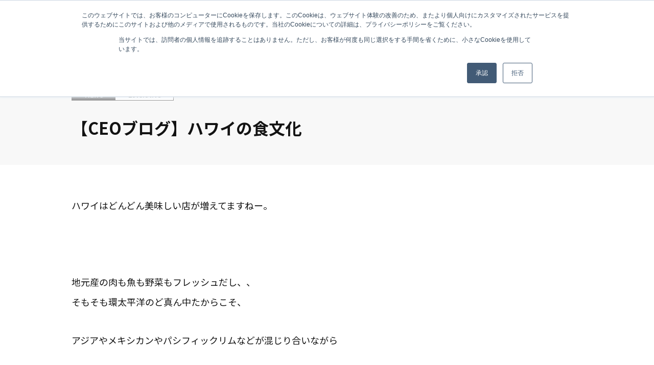

--- FILE ---
content_type: text/html; charset=UTF-8
request_url: https://www.cafecompany.co.jp/news/2015/04/post-171.html
body_size: 5950
content:
<!DOCTYPE html>
<html lang="ja">
<head>
  <meta charset="UTF-8">
  <meta name="viewport" content="width=device-width, initial-scale=1.0, maximum-scale=1.0">
  <meta http-equiv="X-UA-Compatible" content="ie=edge">

  <!-- ページメタ情報 -->
  <title>CAFE COMPANY</title>
  <!-- ページメタ情報 -->

  
		<!-- All in One SEO 4.7.9.1 - aioseo.com -->
	<meta name="description" content="ハワイはどんどん美味しい店が増えてますねー。 地元産の肉も魚も野菜もフレッシュだし、、 そもそも" />
	<meta name="robots" content="max-image-preview:large" />
	<meta name="author" content="wp-admin"/>
	<link rel="canonical" href="https://www.cafecompany.co.jp/news/2015/04/post-171.html" />
	<meta name="generator" content="All in One SEO (AIOSEO) 4.7.9.1" />
		<meta property="og:locale" content="ja_JP" />
		<meta property="og:site_name" content="CAFE COMPANY" />
		<meta property="og:type" content="article" />
		<meta property="og:title" content="【CEOブログ】ハワイの食文化 | CAFE COMPANY" />
		<meta property="og:description" content="ハワイはどんどん美味しい店が増えてますねー。 地元産の肉も魚も野菜もフレッシュだし、、 そもそも" />
		<meta property="og:url" content="https://www.cafecompany.co.jp/news/2015/04/post-171.html" />
		<meta property="og:image" content="https://www.cafecompany.co.jp/cms/wp-content/uploads/2021/01/kusumotoblog_41-300x224.jpg" />
		<meta property="og:image:secure_url" content="https://www.cafecompany.co.jp/cms/wp-content/uploads/2021/01/kusumotoblog_41-300x224.jpg" />
		<meta property="og:image:width" content="300" />
		<meta property="og:image:height" content="224" />
		<meta property="article:published_time" content="2015-04-18T04:44:38+00:00" />
		<meta property="article:modified_time" content="2021-01-18T04:47:24+00:00" />
		<meta name="twitter:card" content="summary_large_image" />
		<meta name="twitter:title" content="【CEOブログ】ハワイの食文化 | CAFE COMPANY" />
		<meta name="twitter:description" content="ハワイはどんどん美味しい店が増えてますねー。 地元産の肉も魚も野菜もフレッシュだし、、 そもそも" />
		<meta name="twitter:image" content="https://www.cafecompany.co.jp/cms/wp-content/uploads/2021/01/kusumotoblog_41-300x224.jpg" />
		<script type="application/ld+json" class="aioseo-schema">
			{"@context":"https:\/\/schema.org","@graph":[{"@type":"Article","@id":"https:\/\/www.cafecompany.co.jp\/news\/2015\/04\/post-171.html#article","name":"\u3010CEO\u30d6\u30ed\u30b0\u3011\u30cf\u30ef\u30a4\u306e\u98df\u6587\u5316 | CAFE COMPANY","headline":"\u3010CEO\u30d6\u30ed\u30b0\u3011\u30cf\u30ef\u30a4\u306e\u98df\u6587\u5316","author":{"@id":"https:\/\/www.cafecompany.co.jp\/author\/wp-admin\/#author"},"publisher":{"@id":"https:\/\/www.cafecompany.co.jp\/#organization"},"image":{"@type":"ImageObject","url":"https:\/\/www.cafecompany.co.jp\/cms\/wp-content\/uploads\/2021\/01\/kusumotoblog_21.jpg","@id":"https:\/\/www.cafecompany.co.jp\/news\/2015\/04\/post-171.html\/#articleImage"},"datePublished":"2015-04-18T13:44:38+09:00","dateModified":"2021-01-18T13:47:24+09:00","inLanguage":"ja","mainEntityOfPage":{"@id":"https:\/\/www.cafecompany.co.jp\/news\/2015\/04\/post-171.html#webpage"},"isPartOf":{"@id":"https:\/\/www.cafecompany.co.jp\/news\/2015\/04\/post-171.html#webpage"},"articleSection":"\u672a\u5206\u985e"},{"@type":"BreadcrumbList","@id":"https:\/\/www.cafecompany.co.jp\/news\/2015\/04\/post-171.html#breadcrumblist","itemListElement":[{"@type":"ListItem","@id":"https:\/\/www.cafecompany.co.jp\/#listItem","position":1,"name":"\u5bb6","item":"https:\/\/www.cafecompany.co.jp\/","nextItem":{"@type":"ListItem","@id":"https:\/\/www.cafecompany.co.jp\/category\/news\/#listItem","name":"\u30cb\u30e5\u30fc\u30b9"}},{"@type":"ListItem","@id":"https:\/\/www.cafecompany.co.jp\/category\/news\/#listItem","position":2,"name":"\u30cb\u30e5\u30fc\u30b9","item":"https:\/\/www.cafecompany.co.jp\/category\/news\/","nextItem":{"@type":"ListItem","@id":"https:\/\/www.cafecompany.co.jp\/news\/2015\/#listItem","name":"2015"},"previousItem":{"@type":"ListItem","@id":"https:\/\/www.cafecompany.co.jp\/#listItem","name":"\u5bb6"}},{"@type":"ListItem","@id":"https:\/\/www.cafecompany.co.jp\/news\/2015\/#listItem","position":3,"name":"2015","item":"https:\/\/www.cafecompany.co.jp\/news\/2015\/","nextItem":{"@type":"ListItem","@id":"https:\/\/www.cafecompany.co.jp\/news\/2015\/04\/#listItem","name":"April"},"previousItem":{"@type":"ListItem","@id":"https:\/\/www.cafecompany.co.jp\/category\/news\/#listItem","name":"\u30cb\u30e5\u30fc\u30b9"}},{"@type":"ListItem","@id":"https:\/\/www.cafecompany.co.jp\/news\/2015\/04\/#listItem","position":4,"name":"April","previousItem":{"@type":"ListItem","@id":"https:\/\/www.cafecompany.co.jp\/news\/2015\/#listItem","name":"2015"}}]},{"@type":"Organization","@id":"https:\/\/www.cafecompany.co.jp\/#organization","name":"CAFE COMPANY","url":"https:\/\/www.cafecompany.co.jp\/","logo":{"@type":"ImageObject","url":"https:\/\/www.cafecompany.co.jp\/cms\/wp-content\/uploads\/2020\/08\/ogp.png","@id":"https:\/\/www.cafecompany.co.jp\/news\/2015\/04\/post-171.html\/#organizationLogo","width":1200,"height":630},"image":{"@id":"https:\/\/www.cafecompany.co.jp\/news\/2015\/04\/post-171.html\/#organizationLogo"}},{"@type":"Person","@id":"https:\/\/www.cafecompany.co.jp\/author\/wp-admin\/#author","url":"https:\/\/www.cafecompany.co.jp\/author\/wp-admin\/","name":"wp-admin","image":{"@type":"ImageObject","@id":"https:\/\/www.cafecompany.co.jp\/news\/2015\/04\/post-171.html#authorImage","url":"https:\/\/secure.gravatar.com\/avatar\/93a98d8208c83f10c540249e9bdc3cd65318919d3a85d09eb0ba6fdc2521ccf7?s=96&d=mm&r=g","width":96,"height":96,"caption":"wp-admin"}},{"@type":"WebPage","@id":"https:\/\/www.cafecompany.co.jp\/news\/2015\/04\/post-171.html#webpage","url":"https:\/\/www.cafecompany.co.jp\/news\/2015\/04\/post-171.html","name":"\u3010CEO\u30d6\u30ed\u30b0\u3011\u30cf\u30ef\u30a4\u306e\u98df\u6587\u5316 | CAFE COMPANY","description":"\u30cf\u30ef\u30a4\u306f\u3069\u3093\u3069\u3093\u7f8e\u5473\u3057\u3044\u5e97\u304c\u5897\u3048\u3066\u307e\u3059\u306d\u30fc\u3002 \u5730\u5143\u7523\u306e\u8089\u3082\u9b5a\u3082\u91ce\u83dc\u3082\u30d5\u30ec\u30c3\u30b7\u30e5\u3060\u3057\u3001\u3001 \u305d\u3082\u305d\u3082","inLanguage":"ja","isPartOf":{"@id":"https:\/\/www.cafecompany.co.jp\/#website"},"breadcrumb":{"@id":"https:\/\/www.cafecompany.co.jp\/news\/2015\/04\/post-171.html#breadcrumblist"},"author":{"@id":"https:\/\/www.cafecompany.co.jp\/author\/wp-admin\/#author"},"creator":{"@id":"https:\/\/www.cafecompany.co.jp\/author\/wp-admin\/#author"},"datePublished":"2015-04-18T13:44:38+09:00","dateModified":"2021-01-18T13:47:24+09:00"},{"@type":"WebSite","@id":"https:\/\/www.cafecompany.co.jp\/#website","url":"https:\/\/www.cafecompany.co.jp\/","name":"CAFE COMPANY","inLanguage":"ja","publisher":{"@id":"https:\/\/www.cafecompany.co.jp\/#organization"}}]}
		</script>
		<!-- All in One SEO -->

<style id='wp-img-auto-sizes-contain-inline-css' type='text/css'>
img:is([sizes=auto i],[sizes^="auto," i]){contain-intrinsic-size:3000px 1500px}
/*# sourceURL=wp-img-auto-sizes-contain-inline-css */
</style>
<style id='wp-block-library-inline-css' type='text/css'>
:root{--wp-block-synced-color:#7a00df;--wp-block-synced-color--rgb:122,0,223;--wp-bound-block-color:var(--wp-block-synced-color);--wp-editor-canvas-background:#ddd;--wp-admin-theme-color:#007cba;--wp-admin-theme-color--rgb:0,124,186;--wp-admin-theme-color-darker-10:#006ba1;--wp-admin-theme-color-darker-10--rgb:0,107,160.5;--wp-admin-theme-color-darker-20:#005a87;--wp-admin-theme-color-darker-20--rgb:0,90,135;--wp-admin-border-width-focus:2px}@media (min-resolution:192dpi){:root{--wp-admin-border-width-focus:1.5px}}.wp-element-button{cursor:pointer}:root .has-very-light-gray-background-color{background-color:#eee}:root .has-very-dark-gray-background-color{background-color:#313131}:root .has-very-light-gray-color{color:#eee}:root .has-very-dark-gray-color{color:#313131}:root .has-vivid-green-cyan-to-vivid-cyan-blue-gradient-background{background:linear-gradient(135deg,#00d084,#0693e3)}:root .has-purple-crush-gradient-background{background:linear-gradient(135deg,#34e2e4,#4721fb 50%,#ab1dfe)}:root .has-hazy-dawn-gradient-background{background:linear-gradient(135deg,#faaca8,#dad0ec)}:root .has-subdued-olive-gradient-background{background:linear-gradient(135deg,#fafae1,#67a671)}:root .has-atomic-cream-gradient-background{background:linear-gradient(135deg,#fdd79a,#004a59)}:root .has-nightshade-gradient-background{background:linear-gradient(135deg,#330968,#31cdcf)}:root .has-midnight-gradient-background{background:linear-gradient(135deg,#020381,#2874fc)}:root{--wp--preset--font-size--normal:16px;--wp--preset--font-size--huge:42px}.has-regular-font-size{font-size:1em}.has-larger-font-size{font-size:2.625em}.has-normal-font-size{font-size:var(--wp--preset--font-size--normal)}.has-huge-font-size{font-size:var(--wp--preset--font-size--huge)}.has-text-align-center{text-align:center}.has-text-align-left{text-align:left}.has-text-align-right{text-align:right}.has-fit-text{white-space:nowrap!important}#end-resizable-editor-section{display:none}.aligncenter{clear:both}.items-justified-left{justify-content:flex-start}.items-justified-center{justify-content:center}.items-justified-right{justify-content:flex-end}.items-justified-space-between{justify-content:space-between}.screen-reader-text{border:0;clip-path:inset(50%);height:1px;margin:-1px;overflow:hidden;padding:0;position:absolute;width:1px;word-wrap:normal!important}.screen-reader-text:focus{background-color:#ddd;clip-path:none;color:#444;display:block;font-size:1em;height:auto;left:5px;line-height:normal;padding:15px 23px 14px;text-decoration:none;top:5px;width:auto;z-index:100000}html :where(.has-border-color){border-style:solid}html :where([style*=border-top-color]){border-top-style:solid}html :where([style*=border-right-color]){border-right-style:solid}html :where([style*=border-bottom-color]){border-bottom-style:solid}html :where([style*=border-left-color]){border-left-style:solid}html :where([style*=border-width]){border-style:solid}html :where([style*=border-top-width]){border-top-style:solid}html :where([style*=border-right-width]){border-right-style:solid}html :where([style*=border-bottom-width]){border-bottom-style:solid}html :where([style*=border-left-width]){border-left-style:solid}html :where(img[class*=wp-image-]){height:auto;max-width:100%}:where(figure){margin:0 0 1em}html :where(.is-position-sticky){--wp-admin--admin-bar--position-offset:var(--wp-admin--admin-bar--height,0px)}@media screen and (max-width:600px){html :where(.is-position-sticky){--wp-admin--admin-bar--position-offset:0px}}

/*# sourceURL=wp-block-library-inline-css */
</style>
<style id='classic-theme-styles-inline-css' type='text/css'>
/*! This file is auto-generated */
.wp-block-button__link{color:#fff;background-color:#32373c;border-radius:9999px;box-shadow:none;text-decoration:none;padding:calc(.667em + 2px) calc(1.333em + 2px);font-size:1.125em}.wp-block-file__button{background:#32373c;color:#fff;text-decoration:none}
/*# sourceURL=/wp-includes/css/classic-themes.min.css */
</style>
<link rel='stylesheet' id='wp-pagenavi-css' href='https://www.cafecompany.co.jp/cms/wp-content/plugins/wp-pagenavi/pagenavi-css.css?ver=2.70' type='text/css' media='all' />
<link rel='shortlink' href='https://www.cafecompany.co.jp/?p=7510' />

  <!-- -->
  <meta name="theme-color" content="#EB5C01">
  <link rel="icon" href="/assets/img/common/favicon.ico">
  <link rel="apple-touch-icon" sizes="152x152" href="/assets/img/common/apple-touch-icon.png">

  <meta name="apple-mobile-web-app-capable" content="yes">
  <meta name="apple-mobile-web-app-status-bar-style" content="default">
  <meta name="apple-mobile-web-app-title" content="Page Title">
  <!-- -->

  <!-- Google Tag Manager -->
  <script>(function(w,d,s,l,i){w[l]=w[l]||[];w[l].push({'gtm.start':
  new Date().getTime(),event:'gtm.js'});var f=d.getElementsByTagName(s)[0],
  j=d.createElement(s),dl=l!='dataLayer'?'&l='+l:'';j.async=true;j.src=
  'https://www.googletagmanager.com/gtm.js?id='+i+dl;f.parentNode.insertBefore(j,f);
  })(window,document,'script','dataLayer','GTM-NFJ978V');</script>
  <!-- End Google Tag Manager -->

  <!-- 共通 -->
  <link rel="stylesheet" type="text/css" href="/assets/css/style.css">
  <!-- 共通 -->

  <!-- 個別 -->
  <link rel="stylesheet" type="text/css" href="/assets/css/lower.css">
  <link rel="stylesheet" type="text/css" href="/assets/libs/css/swiper.min.css">
  <!-- /個別 -->

  <!-- Global site tag (gtag.js) - Google Analytics -->
  <script async src="https://www.googletagmanager.com/gtag/js?id=UA-143582728-1"></script>
  <script>
    window.dataLayer = window.dataLayer || [];
    function gtag(){dataLayer.push(arguments);}
    gtag('js', new Date());

    gtag('config', 'UA-143582728-1');
  </script>

</head>
<body>
  <!-- Google Tag Manager (noscript) -->
  <noscript><iframe src="https://www.googletagmanager.com/ns.html?id=GTM-NFJ978V"
  height="0" width="0" style="display:none;visibility:hidden"></iframe></noscript>
  <!-- End Google Tag Manager (noscript) -->

  <!-- Start of HubSpot Embed Code -->
  <script type="text/javascript" id="hs-script-loader" async defer src="//js.hs-scripts.com/8015373.js"></script>
  <!-- End of HubSpot Embed Code -->

  <!-- l-container -->
  <div class="l-container">
    <!-- l-header -->
    <div id="js-navigation" class="l-header">
      <div class="l-header-inner">
        <h1 class="p-header__logo"><a href="/">CAFE COMPANY</a></h1>

        <nav class="p-header__nav">
          <ul class="p-header__nav-menu">
            <li class="p-header__nav-menu-item"><a href="/">Top</a></li>
            <li class="p-header__nav-menu-item"><a href="/#philosophy">Philosophy</a></li>
            <li class="p-header__nav-menu-item"><a href="/brands/">Brands</a></li>
            <li class="p-header__nav-menu-item"><a href="/news/">News</a></li>
            <li class="p-header__nav-menu-item"><a href="/#recruit">Recruit</a></li>
            <li class="p-header__nav-menu-item"><a href="/#company">Company</a></li>
            <li class="p-header__nav-menu-item d-none d-lg-block"><a href="/privacy/">Privacy policy</a></li>
          </ul>
        </nav>
        <div class="p-header__sp-btn-wrap">
          <div class="p-header__sp-btn-inner">
            <div class="p-header__sp-btn c">
              <span></span>
              <span></span>
              <span></span>
            </div>
          </div>
        </div>
      </div>
    </div>
    <!-- /l-header -->

		<!-- l-content -->
    <div class="l-content">
      <div class="l-section bg-white pt-0">
        <div class="l-info__head">
          <div class="l-inner n">
            <div class="p-card__category-label">
              <div class="p-card__category">NEWS</div>
              <time class="p-card__date" datetime="2015-04-18">2015.04.18</time>
            </div>
            <h2 class="p-ttl__section">【CEOブログ】ハワイの食文化</h2>
          </div>
        </div>
				<div class="l-inner n">
          <div class="wp-editor">
												<p>ハワイはどんどん美味しい店が増えてますねー。</p>
<p>&nbsp;</p>
<p>地元産の肉も魚も野菜もフレッシュだし、、<br />
そもそも環太平洋のど真ん中たからこそ、</p>
<p>アジアやメキシカンやパシフィックリムなどが混じり合いながら</p>
<p>進化を遂げ続けている感じがして、</p>
<p>昔からハワイの食文化は大好きだった。</p>
<p>&nbsp;</p>
<p>今は特に、Honoluluの食は勢い凄まじい。。</p>
<p><img fetchpriority="high" decoding="async" class="size-full wp-image-7511 aligncenter" src="https://www.cafecompany.co.jp/cms/wp-content/uploads/2021/01/kusumotoblog_21-300x224.jpg" alt="" width="300" height="224" />ただ、街やリゾートが発展することは素晴らしいことだと思うけど、</p>
<p>モノレールもできるし何だか大都市になっていくHonoluluは</p>
<p>少し寂しい氣がするのは、訪れる側のegoかな(^^;;</p>
<p><img decoding="async" class="size-full wp-image-7512 aligncenter" src="https://www.cafecompany.co.jp/cms/wp-content/uploads/2021/01/kusumotoblog_11-225x300-7.jpg" alt="" width="225" height="300" />そんな中での高橋果実店。</p>
<p>Waikikiのど真ん中にありながら、昔から変わらない店構え。</p>
<p><img decoding="async" class="size-full wp-image-7513 aligncenter" src="https://www.cafecompany.co.jp/cms/wp-content/uploads/2021/01/kusumotoblog_31-300x224.jpg" alt="" width="300" height="224" /></p>
<p><img loading="lazy" decoding="async" class="size-full wp-image-7514 aligncenter" src="https://www.cafecompany.co.jp/cms/wp-content/uploads/2021/01/kusumotoblog_41-300x224.jpg" alt="" width="300" height="224" /></p>
<p>パパイヤ&amp;パイナップル、サイコーっす。<br />
食べ過ぎてオーバーウェイト気味だけど、<br />
スイムとランでなんとか帳尻合わせ。。</p>
<p>&nbsp;</p>
<p>進化するハワイに刺激を受けつつ、<br />
変わらないハワイに癒されつつ。。。<br />
鎌倉に戻りましたー！！<br />
海から海へ。。。</p>
					<a class="p-button b l mt-60" href="/news/"><span>Back</span></a>
				</div>
			</div>
    </div>
    <!-- /l-content -->

<!-- l-footer -->
<footer class="l-footer">
  <div class="l-footer-inner">
    <div class="p-footer-logo"><a href="/">CAFE COMPANY</a></div>

    <ul class="p-footer__nav">
      <li class="p-footer__nav-item"><a href="/">Top</a></li>
      <li class="p-footer__nav-item"><a href="/#philosophy">Philosophy</a></li>
      <li class="p-footer__nav-item"><a href="/brands/">Brands</a></li>
      <li class="p-footer__nav-item"><a href="/news/">News</a></li>
      <li class="p-footer__nav-item"><a href="/#recruit">Recruit</a></li>
      <li class="p-footer__nav-item"><a href="/#company">Company</a></li>
      <li class="p-footer__nav-item"><a href="/privacy/">Privacy policy</a></li>
    </ul>

    <p class="p-footer-copyright"><small>&#169; CAFE COMPANY Inc.</small></p>
  </div>
</footer>
<!-- /l-footer -->

</div>
<!-- /l-container -->

<!-- 共通 -->
<script src="https://ajax.googleapis.com/ajax/libs/jquery/3.4.1/jquery.min.js"></script>
<script src="/assets/libs/js/jquery.easing.1.3.js"></script>
<script src="/assets/js/app.js"></script>
<!-- 共通 -->

</body>
</html>


--- FILE ---
content_type: text/css
request_url: https://www.cafecompany.co.jp/assets/css/style.css
body_size: 13855
content:
@charset "UTF-8";@import url("https://fonts.googleapis.com/css2?family=Noto+Sans+JP:wght@100;300;400;500;700&display=swap&subset=japanese");@import url("https://fonts.googleapis.com/css2?family=Roboto:wght@300;400;500;700&display=swap&subset=japanese");@-ms-viewport{width:device-width}blockquote,code,dd,div,dl,dt,fieldset,form,h1,h2,h3,h4,h5,h6,input,legend,li,ol,p,pre,td,textarea,th,ul{margin:0;padding:0;word-break:break-word}table{border-collapse:collapse;border-spacing:0;word-break:break-word;font-size:inherit;width:100%}fieldset,img{border:0}address,caption,cite,code,dfn,em,strong,th,var{font-style:normal;font-weight:normal}li{list-style:none}h1,h2,h3,h4,h5,h6{font-size:100%;font-weight:normal}h1 img,h2 img,h3 img,h4 img,h5 img,h6 img{vertical-align:middle}h1 a,h2 a,h3 a,h4 a,h5 a,h6 a{font-size:inherit}q:after,q:before{content:''}abbr,acronym{border:0;font-variant:normal}sup{vertical-align:text-top;font-size:70%}sub{vertical-align:text-bottom;font-size:70%}input,select,textarea{font-family:inherit;font-size:inherit;font-weight:inherit}input,select,textarea{font-size:100%}legend{color:#000}code,kbd,pre,samp,tt{font-family:monospace;font-size:108%;line-height:100%}.aligncenter{text-align:center}img{vertical-align:bottom;line-height:1;margin:0}a{text-decoration:none}*{outline:none}::-webkit-media-controls-panel{display:none!important;-webkit-appearance:none}::--webkit-media-controls-play-button{display:none!important;-webkit-appearance:none}::-webkit-media-controls-start-playback-button{display:none!important;-webkit-appearance:none}html{-webkit-box-sizing:border-box;box-sizing:border-box;-ms-overflow-style:scrollbar;font-size:62.5%;min-height:100%!important}*,:after,:before{-webkit-box-sizing:border-box;box-sizing:border-box}body{min-height:100%;background-color:#F8F8F8;-webkit-text-size-adjust:100%;color:#131313;font-size:1.3rem;font-family:"Noto Sans JP", "Yu Gothic Medium", "游ゴシック Medium", YuGothic, "游ゴシック体", "ヒラギノ角ゴ Pro W3", "メイリオ", sans-serif;padding-top:135px;margin:0}@media screen and (max-width:1024px){body{padding-top:0}}@media screen and (max-width:768px){body{font-size:1.2rem}}ol,ul{list-style:none;padding:0;margin:0}a{color:#131313;-webkit-transition:all .3s ease;-o-transition:all .3s ease;transition:all .3s ease}img{max-width:100%;height:auto}li,p{line-height:1.8}li a,p a{text-decoration:underline}@media screen and (min-width:769px){li a:hover,p a:hover{text-decoration:none}}p+p{margin-top:2em}strong{font-weight:bold}td a{text-decoration:underline}@media screen and (min-width:769px){td a:hover{text-decoration:none}}.disnone{display:none}.list-inline>li{display:inline-block}.clear:after{content:'';display:block;clear:both}.d-none{display:none!important}.d-inline{display:inline!important}.d-inline-block{display:inline-block!important}.d-block{display:block!important}.d-table{display:table!important}.d-table-row{display:table-row!important}.d-table-cell{display:table-cell!important}.d-flex{display:-webkit-box!important;display:-ms-flexbox!important;display:flex!important}.d-inline-flex{display:-webkit-inline-box!important;display:-ms-inline-flexbox!important;display:inline-flex!important}table.d-block,table.d-inline-block{display:table!important}table td.d-block,table td.d-inline-block,table th.d-block,table th.d-inline-block{display:table-cell!important}@media screen and (max-width:1024px){.d-lg-none{display:none!important}.d-lg-inline{display:inline!important}.d-lg-inline-block{display:inline-block!important}.d-lg-block{display:block!important}.d-lg-table{display:table!important}.d-lg-table-row{display:table-row!important}.d-lg-table-cell{display:table-cell!important}.d-lg-flex{display:-webkit-box!important;display:-ms-flexbox!important;display:flex!important}.d-lg-inline-flex{display:-webkit-inline-box!important;display:-ms-inline-flexbox!important;display:inline-flex!important}table.d-lg-block,table.d-lg-inline-block{display:table!important}table td.d-lg-block,table td.d-lg-inline-block,table th.d-lg-block,table th.d-lg-inline-block{display:table-cell!important}}@media screen and (max-width:768px){.d-md-none{display:none!important}.d-md-inline{display:inline!important}.d-md-inline-block{display:inline-block!important}.d-md-block{display:block!important}.d-md-table{display:table!important}.d-md-table-row{display:table-row!important}.d-md-table-cell{display:table-cell!important}.d-md-flex{display:-webkit-box!important;display:-ms-flexbox!important;display:flex!important}.d-md-inline-flex{display:-webkit-inline-box!important;display:-ms-inline-flexbox!important;display:inline-flex!important}table.d-md-block,table.d-md-inline-block{display:table!important}table td.d-md-block,table td.d-md-inline-block,table th.d-md-block,table th.d-md-inline-block{display:table-cell!important}}@media screen and (max-width:500px){.d-sm-none{display:none!important}.d-sm-inline{display:inline!important}.d-sm-inline-block{display:inline-block!important}.d-sm-block{display:block!important}.d-sm-table{display:table!important}.d-sm-table-row{display:table-row!important}.d-sm-table-cell{display:table-cell!important}.d-sm-flex{display:-webkit-box!important;display:-ms-flexbox!important;display:flex!important}.d-sm-inline-flex{display:-webkit-inline-box!important;display:-ms-inline-flexbox!important;display:inline-flex!important}table.d-sm-block,table.d-sm-inline-block{display:table!important}table td.d-sm-block,table td.d-sm-inline-block,table th.d-sm-block,table th.d-sm-inline-block{display:table-cell!important}}@media screen and (max-width:320px){.d-se-none{display:none!important}.d-se-inline{display:inline!important}.d-se-inline-block{display:inline-block!important}.d-se-block{display:block!important}.d-se-table{display:table!important}.d-se-table-row{display:table-row!important}.d-se-table-cell{display:table-cell!important}.d-se-flex{display:-webkit-box!important;display:-ms-flexbox!important;display:flex!important}.d-se-inline-flex{display:-webkit-inline-box!important;display:-ms-inline-flexbox!important;display:inline-flex!important}table.d-se-block,table.d-se-inline-block{display:table!important}table td.d-se-block,table td.d-se-inline-block,table th.d-se-block,table th.d-se-inline-block{display:table-cell!important}}@media print{.d-print-none{display:none!important}.d-print-inline{display:inline!important}.d-print-inline-block{display:inline-block!important}.d-print-block{display:block!important}.d-print-table{display:table!important}.d-print-table-row{display:table-row!important}.d-print-table-cell{display:table-cell!important}.d-print-flex{display:-webkit-box!important;display:-ms-flexbox!important;display:flex!important}.d-print-inline-flex{display:-webkit-inline-box!important;display:-ms-inline-flexbox!important;display:inline-flex!important}}.l-container{width:auto}.l-inner{width:100%;max-width:1280px;-webkit-box-sizing:border-box;box-sizing:border-box;margin:0 auto;position:relative}@media screen and (min-width:1681px){.l-inner{max-width:1440px}}@media (max-width:1399px){.l-inner{width:calc(100% - 40px)}}.l-inner.n{max-width:1000px}@media screen and (min-width:1681px){.l-inner.n{max-width:1280px}}@media screen and (max-width:1160px){.l-inner.n{width:calc(100% - 40px)}}.l-inner.nn{max-width:795px}@media screen and (min-width:1681px){.l-inner.nn{max-width:900px}}@media screen and (max-width:1160px){.l-inner.nn{width:calc(100% - 40px)}}.l-section{padding:50px 0;position:relative}@media screen and (max-width:768px){.l-section{padding:30px 0}}.l-section:first-child{padding-top:100px}@media screen and (max-width:768px){.l-section:first-child{padding-top:60px}}.l-section.s{min-height:500px}@media screen and (max-width:500px){.l-section.s{min-height:auto}}.l-section.c{padding:100px 0}@media screen and (max-width:768px){.l-section.c{padding:60px 0}}.l-column__wrapper{display:-webkit-box;display:-ms-flexbox;display:flex;-ms-flex-wrap:wrap;flex-wrap:wrap}.l-column__wrapper.c4 .l-column__item{width:calc((100% - 60px) / 4)}@media screen and (min-width:1025px){.l-column__wrapper.c4 .l-column__item:not(:nth-of-type(4n)){margin-right:20px}}@media screen and (max-width:1024px){.l-column__wrapper.c4 .l-column__item{width:calc((100% - 20px) / 2)}.l-column__wrapper.c4 .l-column__item:nth-last-child(n+3){margin-bottom:20px}.l-column__wrapper.c4 .l-column__item:nth-of-type(odd){margin-right:20px}}@media screen and (max-width:500px){.l-column__wrapper.c4 .l-column__item{width:calc((100% - 10px) / 2)}.l-column__wrapper.c4 .l-column__item:nth-of-type(odd){margin-right:10px}}.l-column__wrapper.c3 .l-column__item{width:calc((100% - 40px) / 3)}@media screen and (min-width:1025px){.l-column__wrapper.c3 .l-column__item:not(:nth-of-type(3n)){margin-right:20px}}@media screen and (max-width:1024px){.l-column__wrapper.c3 .l-column__item{width:calc((100% - 20px) / 2)}.l-column__wrapper.c3 .l-column__item:nth-last-child(n+2){margin-bottom:20px}.l-column__wrapper.c3 .l-column__item:nth-of-type(odd){margin-right:20px}}@media screen and (max-width:500px){.l-column__wrapper.c3 .l-column__item{width:100%;margin-right:0!important}.l-column__wrapper.c3 .l-column__item:not(:last-child){margin-bottom:20px}}.l-column__item{margin-bottom:20px}.l-column__item a{height:100%;display:block;background-color:#fff;position:relative;overflow:hidden}.l-column__item a:after{content:'';width:110%;height:110%;border:#F8F8F8 solid 12px;position:absolute;top:50%;left:50%;-webkit-transform:translate(-50%, -50%);-ms-transform:translate(-50%, -50%);transform:translate(-50%, -50%);-webkit-transition:.75s ease;-o-transition:.75s ease;transition:.75s ease;z-index:1}@media screen and (max-width:768px){.l-column__item a:after{content:none}}.l-column__item a .p-card__thumb{width:100%;height:15.14570vw;max-height:206.665px;overflow:hidden;position:relative;z-index:0}@media screen and (min-width:1681px){.l-column__item a .p-card__thumb{height:13.88042vw;max-height:233.33px}}@media screen and (max-width:1024px){.l-column__item a .p-card__thumb{height:22.12011vw;max-height:236.75px}}@media screen and (max-width:500px){.l-column__item a .p-card__thumb{height:44.66666vw;max-height:none}}.l-column__item a .p-card__thumb.logo{height:19.53125vw;max-height:250px}@media screen and (max-width:1024px){.l-column__item a .p-card__thumb.logo{height:31.25vw;max-height:none}}.l-column__item a .p-card__thumb-inner{width:100%;height:100%;background-repeat:no-repeat;background-position:center;background-size:cover;-webkit-transition:.75s ease;-o-transition:.75s ease;transition:.75s ease}.l-column__item a .p-card__data{padding:20px 15px}@media screen and (max-width:500px){.l-column__item a .p-card__data{padding:20px}}.l-column__item a .p-card__data.c{padding:35px 30px 15px}@media screen and (max-width:500px){.l-column__item a .p-card__data.c{padding:15px 10px}}.l-column__item a .p-card__head,.l-column__item a .p-card__txt{display:-webkit-box;overflow:hidden;-webkit-box-orient:vertical;position:relative}.l-column__item a .p-card__head{color:#131313;font-size:1.6rem;font-weight:bold;margin-bottom:.5em;-webkit-line-clamp:2}@media (-ms-high-contrast:none){.l-column__item a .p-card__head{max-height:3em}}.l-column__item a .p-card__txt{-webkit-line-clamp:5}@media (-ms-high-contrast:none){.l-column__item a .p-card__txt{max-height:9em}}@media screen and (min-width:769px){.l-column__item a:hover:after{width:calc(100% + 2px);height:calc(100% + 2px);-webkit-transition:.5s ease;-o-transition:.5s ease;transition:.5s ease}.l-column__item a:hover .p-card__thumb-inner{-webkit-transform:scale(1.02);-ms-transform:scale(1.02);transform:scale(1.02)}.l-column__item a:hover .p-shops__logo img{-webkit-transform:translate(-50%, -50%) scale(1.1);-ms-transform:translate(-50%, -50%) scale(1.1);transform:translate(-50%, -50%) scale(1.1)}}@media (-ms-high-contrast:none){.l-column__item a:hover:after{width:100%;height:100%}}@media screen and (max-width:500px){#top .l-column__item a .p-card__thumb{height:39vw}}.l-block{width:100%;margin:auto;padding:60px;position:relative}@media screen and (max-width:500px){.l-block{padding:20px}}.l-block.border{border:#CECECE solid 1px}.bg-black{background:#191919}.bg-accent{background-color:#EB5C01}.bg-gray{background:#F7F7F7}.bg-white{background:#fff}.l-page-head{padding:40px 0}.row{display:-webkit-box;display:-ms-flexbox;display:flex;-ms-flex-wrap:wrap;flex-wrap:wrap;margin-right:-15px;margin-left:-15px}.no-gutters{margin-right:0;margin-left:0}.no-gutters>.col,.no-gutters>[class*=col-]{padding-right:0;padding-left:0}.va-center{-webkit-box-align:center;-ms-flex-align:center;align-items:center}.col,.col-1,.col-2,.col-2-4,.col-3,.col-4,.col-5,.col-6,.col-7,.col-8,.col-9,.col-10,.col-11,.col-12,.col-auto,.col-lg,.col-lg-1,.col-lg-2,.col-lg-3,.col-lg-4,.col-lg-5,.col-lg-6,.col-lg-7,.col-lg-8,.col-lg-9,.col-lg-10,.col-lg-11,.col-lg-12,.col-lg-auto,.col-md,.col-md-1,.col-md-2,.col-md-3,.col-md-4,.col-md-5,.col-md-6,.col-md-7,.col-md-8,.col-md-9,.col-md-10,.col-md-11,.col-md-12,.col-md-auto,.col-sm,.col-sm-1,.col-sm-2,.col-sm-3,.col-sm-4,.col-sm-5,.col-sm-6,.col-sm-7,.col-sm-8,.col-sm-9,.col-sm-10,.col-sm-11,.col-sm-12,.col-sm-auto{position:relative;width:100%;min-height:1px;padding-right:15px;padding-left:15px}.col{-ms-flex-preferred-size:0;flex-basis:0;-webkit-box-flex:1;-ms-flex-positive:1;flex-grow:1;max-width:100%}.col-auto{-webkit-box-flex:0;-ms-flex:0 0 auto;flex:0 0 auto;width:auto;max-width:none}.col-1{-webkit-box-flex:0;-ms-flex:0 0 8.3333333333%;flex:0 0 8.3333333333%;max-width:8.3333333333%}.col-2{-webkit-box-flex:0;-ms-flex:0 0 16.6666666667%;flex:0 0 16.6666666667%;max-width:16.6666666667%}.col-2-4{-webkit-box-flex:0;-ms-flex:0 0 20%;flex:0 0 20%;max-width:20%}.col-3{-webkit-box-flex:0;-ms-flex:0 0 25%;flex:0 0 25%;max-width:25%}.col-4{-webkit-box-flex:0;-ms-flex:0 0 33.3333333333%;flex:0 0 33.3333333333%;max-width:33.3333333333%}.col-5{-webkit-box-flex:0;-ms-flex:0 0 41.6666666667%;flex:0 0 41.6666666667%;max-width:41.6666666667%}.col-6{-webkit-box-flex:0;-ms-flex:0 0 50%;flex:0 0 50%;max-width:50%}.col-7{-webkit-box-flex:0;-ms-flex:0 0 58.3333333333%;flex:0 0 58.3333333333%;max-width:58.3333333333%}.col-8{-webkit-box-flex:0;-ms-flex:0 0 66.6666666667%;flex:0 0 66.6666666667%;max-width:66.6666666667%}.col-9{-webkit-box-flex:0;-ms-flex:0 0 75%;flex:0 0 75%;max-width:75%}.col-10{-webkit-box-flex:0;-ms-flex:0 0 83.3333333333%;flex:0 0 83.3333333333%;max-width:83.3333333333%}.col-11{-webkit-box-flex:0;-ms-flex:0 0 91.6666666667%;flex:0 0 91.6666666667%;max-width:91.6666666667%}.col-12{-webkit-box-flex:0;-ms-flex:0 0 100%;flex:0 0 100%;max-width:100%}.order-first{-webkit-box-ordinal-group:0;-ms-flex-order:-1;order:-1}.order-last{-webkit-box-ordinal-group:14;-ms-flex-order:13;order:13}.order-0{-webkit-box-ordinal-group:1;-ms-flex-order:0;order:0}.order-1{-webkit-box-ordinal-group:2;-ms-flex-order:1;order:1}.order-2{-webkit-box-ordinal-group:3;-ms-flex-order:2;order:2}.order-3{-webkit-box-ordinal-group:4;-ms-flex-order:3;order:3}.order-4{-webkit-box-ordinal-group:5;-ms-flex-order:4;order:4}.order-5{-webkit-box-ordinal-group:6;-ms-flex-order:5;order:5}.order-6{-webkit-box-ordinal-group:7;-ms-flex-order:6;order:6}.order-7{-webkit-box-ordinal-group:8;-ms-flex-order:7;order:7}.order-8{-webkit-box-ordinal-group:9;-ms-flex-order:8;order:8}.order-9{-webkit-box-ordinal-group:10;-ms-flex-order:9;order:9}.order-10{-webkit-box-ordinal-group:11;-ms-flex-order:10;order:10}.order-11{-webkit-box-ordinal-group:12;-ms-flex-order:11;order:11}.order-12{-webkit-box-ordinal-group:13;-ms-flex-order:12;order:12}.offset-1{margin-left:8.3333333333%}.offset-2{margin-left:16.6666666667%}.offset-3{margin-left:25%}.offset-4{margin-left:33.3333333333%}.offset-5{margin-left:41.6666666667%}.offset-6{margin-left:50%}.offset-7{margin-left:58.3333333333%}.offset-8{margin-left:66.6666666667%}.offset-9{margin-left:75%}.offset-10{margin-left:83.3333333333%}.offset-11{margin-left:91.6666666667%}@media screen and (max-width:1024px){.col-lg{-ms-flex-preferred-size:0;flex-basis:0;-webkit-box-flex:1;-ms-flex-positive:1;flex-grow:1;max-width:100%}.col-lg-auto{-webkit-box-flex:0;-ms-flex:0 0 auto;flex:0 0 auto;width:auto;max-width:none}.col-lg-1{-webkit-box-flex:0;-ms-flex:0 0 8.3333333333%;flex:0 0 8.3333333333%;max-width:8.3333333333%}.col-lg-2{-webkit-box-flex:0;-ms-flex:0 0 16.6666666667%;flex:0 0 16.6666666667%;max-width:16.6666666667%}.col-lg-3{-webkit-box-flex:0;-ms-flex:0 0 25%;flex:0 0 25%;max-width:25%}.col-lg-4{-webkit-box-flex:0;-ms-flex:0 0 33.3333333333%;flex:0 0 33.3333333333%;max-width:33.3333333333%}.col-lg-5{-webkit-box-flex:0;-ms-flex:0 0 41.6666666667%;flex:0 0 41.6666666667%;max-width:41.6666666667%}.col-lg-6{-webkit-box-flex:0;-ms-flex:0 0 50%;flex:0 0 50%;max-width:50%}.col-lg-7{-webkit-box-flex:0;-ms-flex:0 0 58.3333333333%;flex:0 0 58.3333333333%;max-width:58.3333333333%}.col-lg-8{-webkit-box-flex:0;-ms-flex:0 0 66.6666666667%;flex:0 0 66.6666666667%;max-width:66.6666666667%}.col-lg-9{-webkit-box-flex:0;-ms-flex:0 0 75%;flex:0 0 75%;max-width:75%}.col-lg-10{-webkit-box-flex:0;-ms-flex:0 0 83.3333333333%;flex:0 0 83.3333333333%;max-width:83.3333333333%}.col-lg-11{-webkit-box-flex:0;-ms-flex:0 0 91.6666666667%;flex:0 0 91.6666666667%;max-width:91.6666666667%}.col-lg-12{-webkit-box-flex:0;-ms-flex:0 0 100%;flex:0 0 100%;max-width:100%}.order-lg-first{-webkit-box-ordinal-group:0;-ms-flex-order:-1;order:-1}.order-lg-last{-webkit-box-ordinal-group:14;-ms-flex-order:13;order:13}.order-lg-0{-webkit-box-ordinal-group:1;-ms-flex-order:0;order:0}.order-lg-1{-webkit-box-ordinal-group:2;-ms-flex-order:1;order:1}.order-lg-2{-webkit-box-ordinal-group:3;-ms-flex-order:2;order:2}.order-lg-3{-webkit-box-ordinal-group:4;-ms-flex-order:3;order:3}.order-lg-4{-webkit-box-ordinal-group:5;-ms-flex-order:4;order:4}.order-lg-5{-webkit-box-ordinal-group:6;-ms-flex-order:5;order:5}.order-lg-6{-webkit-box-ordinal-group:7;-ms-flex-order:6;order:6}.order-lg-7{-webkit-box-ordinal-group:8;-ms-flex-order:7;order:7}.order-lg-8{-webkit-box-ordinal-group:9;-ms-flex-order:8;order:8}.order-lg-9{-webkit-box-ordinal-group:10;-ms-flex-order:9;order:9}.order-lg-10{-webkit-box-ordinal-group:11;-ms-flex-order:10;order:10}.order-lg-11{-webkit-box-ordinal-group:12;-ms-flex-order:11;order:11}.order-lg-12{-webkit-box-ordinal-group:13;-ms-flex-order:12;order:12}.offset-lg-0{margin-left:0}.offset-lg-1{margin-left:8.3333333333%}.offset-lg-2{margin-left:16.6666666667%}.offset-lg-3{margin-left:25%}.offset-lg-4{margin-left:33.3333333333%}.offset-lg-5{margin-left:41.6666666667%}.offset-lg-6{margin-left:50%}.offset-lg-7{margin-left:58.3333333333%}.offset-lg-8{margin-left:66.6666666667%}.offset-lg-9{margin-left:75%}.offset-lg-10{margin-left:83.3333333333%}.offset-lg-11{margin-left:91.6666666667%}}@media screen and (max-width:768px){.row{margin-right:-5px;margin-left:-5px}.col,.col-1,.col-2,.col-2-4,.col-3,.col-4,.col-5,.col-6,.col-7,.col-8,.col-9,.col-10,.col-11,.col-12,.col-auto,.col-lg,.col-lg-1,.col-lg-2,.col-lg-3,.col-lg-4,.col-lg-5,.col-lg-6,.col-lg-7,.col-lg-8,.col-lg-9,.col-lg-10,.col-lg-11,.col-lg-12,.col-lg-auto,.col-md,.col-md-1,.col-md-2,.col-md-3,.col-md-4,.col-md-5,.col-md-6,.col-md-7,.col-md-8,.col-md-9,.col-md-10,.col-md-11,.col-md-12,.col-md-auto,.col-sm,.col-sm-1,.col-sm-2,.col-sm-3,.col-sm-4,.col-sm-5,.col-sm-6,.col-sm-7,.col-sm-8,.col-sm-9,.col-sm-10,.col-sm-11,.col-sm-12,.col-sm-auto{padding-right:5px;padding-left:5px}.col-md{-ms-flex-preferred-size:0;flex-basis:0;-webkit-box-flex:1;-ms-flex-positive:1;flex-grow:1;max-width:100%}.col-md-auto{-webkit-box-flex:0;-ms-flex:0 0 auto;flex:0 0 auto;width:auto;max-width:none}.col-md-1{-webkit-box-flex:0;-ms-flex:0 0 8.3333333333%;flex:0 0 8.3333333333%;max-width:8.3333333333%}.col-md-2{-webkit-box-flex:0;-ms-flex:0 0 16.6666666667%;flex:0 0 16.6666666667%;max-width:16.6666666667%}.col-md-3{-webkit-box-flex:0;-ms-flex:0 0 25%;flex:0 0 25%;max-width:25%}.col-md-4{-webkit-box-flex:0;-ms-flex:0 0 33.3333333333%;flex:0 0 33.3333333333%;max-width:33.3333333333%}.col-md-5{-webkit-box-flex:0;-ms-flex:0 0 41.6666666667%;flex:0 0 41.6666666667%;max-width:41.6666666667%}.col-md-6{-webkit-box-flex:0;-ms-flex:0 0 50%;flex:0 0 50%;max-width:50%}.col-md-7{-webkit-box-flex:0;-ms-flex:0 0 58.3333333333%;flex:0 0 58.3333333333%;max-width:58.3333333333%}.col-md-8{-webkit-box-flex:0;-ms-flex:0 0 66.6666666667%;flex:0 0 66.6666666667%;max-width:66.6666666667%}.col-md-9{-webkit-box-flex:0;-ms-flex:0 0 75%;flex:0 0 75%;max-width:75%}.col-md-10{-webkit-box-flex:0;-ms-flex:0 0 83.3333333333%;flex:0 0 83.3333333333%;max-width:83.3333333333%}.col-md-11{-webkit-box-flex:0;-ms-flex:0 0 91.6666666667%;flex:0 0 91.6666666667%;max-width:91.6666666667%}.col-md-12{-webkit-box-flex:0;-ms-flex:0 0 100%;flex:0 0 100%;max-width:100%}.order-md-first{-webkit-box-ordinal-group:0;-ms-flex-order:-1;order:-1}.order-md-last{-webkit-box-ordinal-group:14;-ms-flex-order:13;order:13}.order-md-0{-webkit-box-ordinal-group:1;-ms-flex-order:0;order:0}.order-md-1{-webkit-box-ordinal-group:2;-ms-flex-order:1;order:1}.order-md-2{-webkit-box-ordinal-group:3;-ms-flex-order:2;order:2}.order-md-3{-webkit-box-ordinal-group:4;-ms-flex-order:3;order:3}.order-md-4{-webkit-box-ordinal-group:5;-ms-flex-order:4;order:4}.order-md-5{-webkit-box-ordinal-group:6;-ms-flex-order:5;order:5}.order-md-6{-webkit-box-ordinal-group:7;-ms-flex-order:6;order:6}.order-md-7{-webkit-box-ordinal-group:8;-ms-flex-order:7;order:7}.order-md-8{-webkit-box-ordinal-group:9;-ms-flex-order:8;order:8}.order-md-9{-webkit-box-ordinal-group:10;-ms-flex-order:9;order:9}.order-md-10{-webkit-box-ordinal-group:11;-ms-flex-order:10;order:10}.order-md-11{-webkit-box-ordinal-group:12;-ms-flex-order:11;order:11}.order-md-12{-webkit-box-ordinal-group:13;-ms-flex-order:12;order:12}.offset-md-0{margin-left:0}.offset-md-1{margin-left:8.3333333333%}.offset-md-2{margin-left:16.6666666667%}.offset-md-3{margin-left:25%}.offset-md-4{margin-left:33.3333333333%}.offset-md-5{margin-left:41.6666666667%}.offset-md-6{margin-left:50%}.offset-md-7{margin-left:58.3333333333%}.offset-md-8{margin-left:66.6666666667%}.offset-md-9{margin-left:75%}.offset-md-10{margin-left:83.3333333333%}.offset-md-11{margin-left:91.6666666667%}}@media screen and (max-width:500px){.col-sm{-ms-flex-preferred-size:0;flex-basis:0;-webkit-box-flex:1;-ms-flex-positive:1;flex-grow:1;max-width:100%}.col-sm-auto{-webkit-box-flex:0;-ms-flex:0 0 auto;flex:0 0 auto;width:auto;max-width:none}.col-sm-1{-webkit-box-flex:0;-ms-flex:0 0 8.3333333333%;flex:0 0 8.3333333333%;max-width:8.3333333333%}.col-sm-2{-webkit-box-flex:0;-ms-flex:0 0 16.6666666667%;flex:0 0 16.6666666667%;max-width:16.6666666667%}.col-sm-3{-webkit-box-flex:0;-ms-flex:0 0 25%;flex:0 0 25%;max-width:25%}.col-sm-4{-webkit-box-flex:0;-ms-flex:0 0 33.3333333333%;flex:0 0 33.3333333333%;max-width:33.3333333333%}.col-sm-5{-webkit-box-flex:0;-ms-flex:0 0 41.6666666667%;flex:0 0 41.6666666667%;max-width:41.6666666667%}.col-sm-6{-webkit-box-flex:0;-ms-flex:0 0 50%;flex:0 0 50%;max-width:50%}.col-sm-7{-webkit-box-flex:0;-ms-flex:0 0 58.3333333333%;flex:0 0 58.3333333333%;max-width:58.3333333333%}.col-sm-8{-webkit-box-flex:0;-ms-flex:0 0 66.6666666667%;flex:0 0 66.6666666667%;max-width:66.6666666667%}.col-sm-9{-webkit-box-flex:0;-ms-flex:0 0 75%;flex:0 0 75%;max-width:75%}.col-sm-10{-webkit-box-flex:0;-ms-flex:0 0 83.3333333333%;flex:0 0 83.3333333333%;max-width:83.3333333333%}.col-sm-11{-webkit-box-flex:0;-ms-flex:0 0 91.6666666667%;flex:0 0 91.6666666667%;max-width:91.6666666667%}.col-sm-12{-webkit-box-flex:0;-ms-flex:0 0 100%;flex:0 0 100%;max-width:100%}.order-sm-first{-webkit-box-ordinal-group:0;-ms-flex-order:-1;order:-1}.order-sm-last{-webkit-box-ordinal-group:14;-ms-flex-order:13;order:13}.order-sm-0{-webkit-box-ordinal-group:1;-ms-flex-order:0;order:0}.order-sm-1{-webkit-box-ordinal-group:2;-ms-flex-order:1;order:1}.order-sm-2{-webkit-box-ordinal-group:3;-ms-flex-order:2;order:2}.order-sm-3{-webkit-box-ordinal-group:4;-ms-flex-order:3;order:3}.order-sm-4{-webkit-box-ordinal-group:5;-ms-flex-order:4;order:4}.order-sm-5{-webkit-box-ordinal-group:6;-ms-flex-order:5;order:5}.order-sm-6{-webkit-box-ordinal-group:7;-ms-flex-order:6;order:6}.order-sm-7{-webkit-box-ordinal-group:8;-ms-flex-order:7;order:7}.order-sm-8{-webkit-box-ordinal-group:9;-ms-flex-order:8;order:8}.order-sm-9{-webkit-box-ordinal-group:10;-ms-flex-order:9;order:9}.order-sm-10{-webkit-box-ordinal-group:11;-ms-flex-order:10;order:10}.order-sm-11{-webkit-box-ordinal-group:12;-ms-flex-order:11;order:11}.order-sm-12{-webkit-box-ordinal-group:13;-ms-flex-order:12;order:12}.offset-sm-0{margin-left:0}.offset-sm-1{margin-left:8.3333333333%}.offset-sm-2{margin-left:16.6666666667%}.offset-sm-3{margin-left:25%}.offset-sm-4{margin-left:33.3333333333%}.offset-sm-5{margin-left:41.6666666667%}.offset-sm-6{margin-left:50%}.offset-sm-7{margin-left:58.3333333333%}.offset-sm-8{margin-left:66.6666666667%}.offset-sm-9{margin-left:75%}.offset-sm-10{margin-left:83.3333333333%}.offset-sm-11{margin-left:91.6666666667%}}.p-header__sp-btn-wrap{position:fixed;top:0;right:0;z-index:5}.p-header__sp-btn-inner{display:none}@media screen and (max-width:1024px){.p-header__sp-btn-inner{width:105px;height:105px;display:-webkit-box;display:-ms-flexbox;display:flex;-webkit-box-pack:center;-ms-flex-pack:center;justify-content:center;-webkit-box-align:center;-ms-flex-align:center;align-items:center;-webkit-transition:.3s ease;-o-transition:.3s ease;transition:.3s ease}}@media screen and (max-width:768px){.p-header__sp-btn-inner{width:64px;height:64px}}@media screen and (min-width:769px){.p-header__sp-btn-inner:hover{cursor:pointer}}@media screen and (max-width:1024px){.p-header__sp-btn{opacity:0;display:block;position:relative;width:32px;height:22px;cursor:pointer;-webkit-animation:c-menu .75s forwards;animation:c-menu .75s forwards}}@-webkit-keyframes c-menu{0%{opacity:0}50%{opacity:0}to{opacity:1}}@keyframes c-menu{0%{opacity:0}50%{opacity:0}to{opacity:1}}@media screen and (max-width:768px){.p-header__sp-btn{width:20px;height:12px}}.p-header__sp-btn span{background-color:#fff;position:absolute;left:0;width:100%;height:2px;border-bottom:#131313 solid 1px;border-radius:2px;display:inline-block;-webkit-transition:.4s ease;-o-transition:.4s ease;transition:.4s ease;-webkit-box-sizing:border-box;box-sizing:border-box}.p-header__sp-btn span:first-of-type{top:0}.p-header__sp-btn span:nth-of-type(2){top:10px}@media screen and (max-width:768px){.p-header__sp-btn span:nth-of-type(2){top:5px}}.p-header__sp-btn span:nth-of-type(3){bottom:0}.p-header__sp-btn.t span{height:1px;border-color:transparent}.p-header__sp-btn.c span:first-of-type{-webkit-animation:c-menu-bar01 .65s forwards;animation:c-menu-bar01 .65s forwards}@-webkit-keyframes c-menu-bar01{0%{-webkit-transform:translateY(10px) rotate(45deg);transform:translateY(10px) rotate(45deg)}50%{-webkit-transform:translateY(10px) rotate(0);transform:translateY(10px) rotate(0)}to{-webkit-transform:translateY(0) rotate(0);transform:translateY(0) rotate(0)}}@keyframes c-menu-bar01{0%{-webkit-transform:translateY(10px) rotate(45deg);transform:translateY(10px) rotate(45deg)}50%{-webkit-transform:translateY(10px) rotate(0);transform:translateY(10px) rotate(0)}to{-webkit-transform:translateY(0) rotate(0);transform:translateY(0) rotate(0)}}@media screen and (max-width:768px){@-webkit-keyframes c-menu-bar01{0%{-webkit-transform:translateY(5px) rotate(45deg);transform:translateY(5px) rotate(45deg)}50%{-webkit-transform:translateY(5px) rotate(0);transform:translateY(5px) rotate(0)}to{-webkit-transform:translateY(0) rotate(0);transform:translateY(0) rotate(0)}}@keyframes c-menu-bar01{0%{-webkit-transform:translateY(5px) rotate(45deg);transform:translateY(5px) rotate(45deg)}50%{-webkit-transform:translateY(5px) rotate(0);transform:translateY(5px) rotate(0)}to{-webkit-transform:translateY(0) rotate(0);transform:translateY(0) rotate(0)}}}.p-header__sp-btn.c span:nth-of-type(2){-webkit-transition:all .3s .3s;-o-transition:all .3s .3s;transition:all .3s .3s;opacity:1}.p-header__sp-btn.c span:nth-of-type(3){-webkit-animation:c-menu-bar02 .65s forwards;animation:c-menu-bar02 .65s forwards}@-webkit-keyframes c-menu-bar02{0%{-webkit-transform:translateY(-10px) rotate(-45deg);transform:translateY(-10px) rotate(-45deg)}50%{-webkit-transform:translateY(-10px) rotate(0);transform:translateY(-10px) rotate(0)}to{-webkit-transform:translateY(0) rotate(0);transform:translateY(0) rotate(0)}}@keyframes c-menu-bar02{0%{-webkit-transform:translateY(-10px) rotate(-45deg);transform:translateY(-10px) rotate(-45deg)}50%{-webkit-transform:translateY(-10px) rotate(0);transform:translateY(-10px) rotate(0)}to{-webkit-transform:translateY(0) rotate(0);transform:translateY(0) rotate(0)}}@media screen and (max-width:768px){@-webkit-keyframes c-menu-bar02{0%{-webkit-transform:translateY(-5px) rotate(-45deg);transform:translateY(-5px) rotate(-45deg)}50%{-webkit-transform:translateY(-5px) rotate(0);transform:translateY(-5px) rotate(0)}to{-webkit-transform:translateY(0) rotate(0);transform:translateY(0) rotate(0)}}@keyframes c-menu-bar02{0%{-webkit-transform:translateY(-5px) rotate(-45deg);transform:translateY(-5px) rotate(-45deg)}50%{-webkit-transform:translateY(-5px) rotate(0);transform:translateY(-5px) rotate(0)}to{-webkit-transform:translateY(0) rotate(0);transform:translateY(0) rotate(0)}}}.p-header__sp-btn.c.is-act span{height:1px;background-color:#131313;border-bottom:none}.p-header__sp-btn.c.is-act span:first-of-type{-webkit-animation:c-act-menu-bar01 .65s forwards;animation:c-act-menu-bar01 .65s forwards}@-webkit-keyframes c-act-menu-bar01{0%{-webkit-transform:translateY(0) rotate(0);transform:translateY(0) rotate(0)}50%{-webkit-transform:translateY(11px) rotate(0);transform:translateY(11px) rotate(0)}to{-webkit-transform:translateY(11px) rotate(45deg);transform:translateY(11px) rotate(45deg)}}@keyframes c-act-menu-bar01{0%{-webkit-transform:translateY(0) rotate(0);transform:translateY(0) rotate(0)}50%{-webkit-transform:translateY(11px) rotate(0);transform:translateY(11px) rotate(0)}to{-webkit-transform:translateY(11px) rotate(45deg);transform:translateY(11px) rotate(45deg)}}@media screen and (max-width:768px){@-webkit-keyframes c-act-menu-bar01{0%{-webkit-transform:translateY(0) rotate(0);transform:translateY(0) rotate(0)}50%{-webkit-transform:translateY(6px) rotate(0);transform:translateY(6px) rotate(0)}to{-webkit-transform:translateY(6px) rotate(45deg);transform:translateY(6px) rotate(45deg)}}@keyframes c-act-menu-bar01{0%{-webkit-transform:translateY(0) rotate(0);transform:translateY(0) rotate(0)}50%{-webkit-transform:translateY(6px) rotate(0);transform:translateY(6px) rotate(0)}to{-webkit-transform:translateY(6px) rotate(45deg);transform:translateY(6px) rotate(45deg)}}}.p-header__sp-btn.c.is-act span:nth-of-type(2){opacity:0}.p-header__sp-btn.c.is-act span:nth-of-type(3){-webkit-animation:c-act-menu-bar03 .65s forwards;animation:c-act-menu-bar03 .65s forwards}@-webkit-keyframes c-act-menu-bar03{0%{-webkit-transform:translateY(0) rotate(0);transform:translateY(0) rotate(0)}50%{-webkit-transform:translateY(-10px) rotate(0);transform:translateY(-10px) rotate(0)}to{-webkit-transform:translateY(-10px) rotate(-45deg);transform:translateY(-10px) rotate(-45deg)}}@keyframes c-act-menu-bar03{0%{-webkit-transform:translateY(0) rotate(0);transform:translateY(0) rotate(0)}50%{-webkit-transform:translateY(-10px) rotate(0);transform:translateY(-10px) rotate(0)}to{-webkit-transform:translateY(-10px) rotate(-45deg);transform:translateY(-10px) rotate(-45deg)}}@media screen and (max-width:768px){@-webkit-keyframes c-act-menu-bar03{0%{-webkit-transform:translateY(0) rotate(0);transform:translateY(0) rotate(0)}50%{-webkit-transform:translateY(-5px) rotate(0);transform:translateY(-5px) rotate(0)}to{-webkit-transform:translateY(-5px) rotate(-45deg);transform:translateY(-5px) rotate(-45deg)}}@keyframes c-act-menu-bar03{0%{-webkit-transform:translateY(0) rotate(0);transform:translateY(0) rotate(0)}50%{-webkit-transform:translateY(-5px) rotate(0);transform:translateY(-5px) rotate(0)}to{-webkit-transform:translateY(-5px) rotate(-45deg);transform:translateY(-5px) rotate(-45deg)}}}.l-header{width:100%;background-color:#fff;position:fixed;top:0;left:0;z-index:15;-webkit-transition:.3s ease;-o-transition:.3s ease;transition:.3s ease}@media screen and (max-width:1024px){.l-header{padding:15px 0;position:relative}}@media screen and (max-width:768px){.l-header{padding:7px 0}}.l-header.is-hide{opacity:0}.l-header.t{background-color:#EB5C01}@media screen and (max-width:1024px){.l-header.t{background-color:transparent}}.l-header-inner{width:100%;max-width:1280px;margin:auto;padding:30px 0;display:-webkit-box;display:-ms-flexbox;display:flex;-webkit-box-pack:justify;-ms-flex-pack:justify;justify-content:space-between;-webkit-box-align:center;-ms-flex-align:center;align-items:center;-webkit-transition:.3s ease;-o-transition:.3s ease;transition:.3s ease}@media screen and (min-width:1681px){.l-header-inner{max-width:1440px}}@media (max-width:1399px){.l-header-inner{width:calc(100% - 60px)}}@media screen and (max-width:1024px){.l-header-inner{width:100%;padding:0}}@media (-ms-high-contrast:none) and (min-width:1025px){.l-header-inner{display:block!important}}.p-header__logo{display:-webkit-box;display:-ms-flexbox;display:flex;-webkit-box-align:center;-ms-flex-align:center;align-items:center;-ms-flex-wrap:wrap;flex-wrap:wrap;-webkit-transition:.3s ease;-o-transition:.3s ease;transition:.3s ease;position:relative;z-index:0}@media (-ms-high-contrast:none) and (min-width:1025px){.p-header__logo{float:left;-webkit-transform:translateY(-15px);-ms-transform:translateY(-15px);transform:translateY(-15px)}}@media screen and (max-width:1024px){.p-header__logo{padding-left:20px}}.p-header__logo a{width:75px;height:75px;background-image:url(/assets/img/common/logo.svg);background-repeat:no-repeat;background-size:100% auto;background-position:center;text-indent:-999em;display:block;position:relative;overflow:hidden}@media screen and (max-width:768px){.p-header__logo a{width:50px;height:50px}}@media screen and (min-width:769px){.p-header__logo a:hover{opacity:.7}}.p-header__logo.t a{background-image:url(/assets/img/common/logo_w.svg)}.p-header__nav{display:-webkit-box;display:-ms-flexbox;display:flex;-webkit-box-align:center;-ms-flex-align:center;align-items:center;-webkit-transition:.3s ease;-o-transition:.3s ease;transition:.3s ease}@media (-ms-high-contrast:none) and (min-width:1025px){.p-header__nav{float:right;-webkit-transform:translateY(10px);-ms-transform:translateY(10px);transform:translateY(10px)}}@media screen and (min-width:1681px){.p-header__nav{padding:0 80px}}@media screen and (min-width:1025px){.p-header__nav{display:-webkit-box!important;display:-ms-flexbox!important;display:flex!important}}@media screen and (max-width:1024px){.p-header__nav{width:100%;height:100vh;background-color:#fff;display:none;padding:0;position:fixed;top:0;left:0;-webkit-transition:none;-o-transition:none;transition:none;z-index:1}}.p-header__nav-menu{display:-webkit-box;display:-ms-flexbox;display:flex;-webkit-box-align:center;-ms-flex-align:center;align-items:center}@media screen and (max-width:1024px){.p-header__nav-menu{width:auto;display:block;position:absolute;top:50%;left:50%;-webkit-transform:translate(-50%, -50%);-ms-transform:translate(-50%, -50%);transform:translate(-50%, -50%);margin-top:-30px}}@media screen and (max-width:500px){.p-header__nav-menu{left:70px;-webkit-transform:translate(0, -50%);-ms-transform:translate(0, -50%);transform:translate(0, -50%)}}@media (max-width:360px){.p-header__nav-menu{margin-top:0}}@media screen and (max-width:1024px){.p-header__nav-menu li:not(:last-child){margin-bottom:30px}}.p-header__nav-menu a{color:#131313}.p-header__nav-menu-item{margin-right:1em}@media screen and (max-width:1024px){.p-header__nav-menu-item{margin-right:0}}.p-header__nav-menu-item a{font-family:"Roboto", "Noto Sans JP", "Yu Gothic Medium", "游ゴシック Medium", YuGothic, "游ゴシック体", "ヒラギノ角ゴ Pro W3", "メイリオ", sans-serif;font-size:1.8rem;font-weight:bold;line-height:1;text-align:center;text-decoration:none;letter-spacing:1px;padding:0 .25em .75em;display:block;position:relative}@media screen and (max-width:1024px){.p-header__nav-menu-item a{font-size:2.0rem;text-align:left;padding:0}}@media screen and (max-width:320px){.p-header__nav-menu-item a{font-size:1.8rem}}@media screen and (min-width:1025px){.p-header__nav-menu-item a:after{content:'';width:100%;height:2px;background-color:#000;position:absolute;left:0;bottom:0;-webkit-transition:-webkit-transform .3s ease-in-out;transition:-webkit-transform .3s ease-in-out;-o-transition:transform .3s ease-in-out;transition:transform .3s ease-in-out;transition:transform .3s ease-in-out, -webkit-transform .3s ease-in-out}.p-header__nav-menu-item a:not(:hover):after{-webkit-transform:scaleX(0);-ms-transform:scaleX(0);transform:scaleX(0);-webkit-transform-origin:100% 0;-ms-transform-origin:100% 0;transform-origin:100% 0}.p-header__nav-menu-item a:hover:after{-webkit-transform:none;-ms-transform:none;transform:none;-webkit-transform-origin:0 0;-ms-transform-origin:0 0;transform-origin:0 0}}.p-header__nav-menu-item a:hover{text-decoration:none}@media (min-width:1025px){.p-header__nav.t .p-header__nav-menu-item a{color:#fff}.p-header__nav.t .p-header__nav-menu-item a:after{background-color:#fff}}.l-footer{background-color:#fff}.l-footer-inner{padding-top:60px}.p-footer-logo{display:-webkit-box;display:-ms-flexbox;display:flex;-webkit-box-pack:center;-ms-flex-pack:center;justify-content:center;-webkit-box-align:center;-ms-flex-align:center;align-items:center;margin-bottom:40px}.p-footer-logo a{width:100px;height:100px;background-image:url(/assets/img/common/logo.svg);background-repeat:no-repeat;background-position:center;background-size:100% auto;text-indent:-999em;display:block;-webkit-transition:.3s ease;-o-transition:.3s ease;transition:.3s ease;overflow:hidden}@media screen and (max-width:768px){.p-footer-logo a{width:80px;height:80px}}@media screen and (min-width:769px){.p-footer-logo a:hover{opacity:.75}}.p-footer__nav{display:-webkit-box;display:-ms-flexbox;display:flex;-webkit-box-pack:center;-ms-flex-pack:center;justify-content:center;-webkit-box-align:center;-ms-flex-align:center;align-items:center;-ms-flex-wrap:wrap;flex-wrap:wrap;margin-bottom:40px}@media (max-width:960px){.p-footer__nav{-webkit-box-pack:justify;-ms-flex-pack:justify;justify-content:space-between;padding:0 25px;margin-bottom:20px}}@media screen and (max-width:768px){.p-footer__nav{padding:0 20px}}.p-footer__nav-item:not(:last-child){margin-right:2em}@media (max-width:960px){.p-footer__nav-item:not(:last-child){margin-right:0}}@media (max-width:960px){.p-footer__nav-item{width:calc((100% - 40px) / 4);margin-bottom:20px}}@media screen and (max-width:768px){.p-footer__nav-item{width:calc((100% - 40px) / 2)}}.p-footer__nav-item a{color:#131313;font-family:"Roboto", "Noto Sans JP", "Yu Gothic Medium", "游ゴシック Medium", YuGothic, "游ゴシック体", "ヒラギノ角ゴ Pro W3", "メイリオ", sans-serif;font-size:1.8rem;font-weight:bold;text-decoration:none;letter-spacing:1px;-webkit-transition:.3s ease;-o-transition:.3s ease;transition:.3s ease}@media screen and (min-width:769px){.p-footer__nav-item a:hover{color:#7C7C7C;text-decoration:none}}@media screen and (max-width:500px){.p-footer__nav-item a{font-size:1.7rem}}@media (max-width:360px){.p-footer__nav-item a{font-size:1.5rem}}@media screen and (max-width:320px){.p-footer__nav-item a{font-size:1.3rem}}.p-footer-copyright{width:100%;height:40px;background-color:#191919;display:-webkit-box;display:-ms-flexbox;display:flex;-webkit-box-pack:center;-ms-flex-pack:center;justify-content:center;-webkit-box-align:center;-ms-flex-align:center;align-items:center}.p-footer-copyright small{color:#fff;font-size:1.3rem;display:block}@media screen and (max-width:320px){.p-footer-copyright small{font-size:1.1rem}}.wid-10{width:10px!important;min-width:10px!important}.wid-20{width:20px!important;min-width:20px!important}.wid-30{width:30px!important;min-width:30px!important}.wid-40{width:40px!important;min-width:40px!important}.wid-50{width:50px!important;min-width:50px!important}.wid-60{width:60px!important;min-width:60px!important}.wid-70{width:70px!important;min-width:70px!important}.wid-80{width:80px!important;min-width:80px!important}.wid-90{width:90px!important;min-width:90px!important}.wid-100{width:100px!important;min-width:100px!important}.wid-110{width:110px!important;min-width:110px!important}.wid-120{width:120px!important;min-width:120px!important}.wid-130{width:130px!important;min-width:130px!important}.wid-140{width:140px!important;min-width:140px!important}.wid-150{width:150px!important;min-width:150px!important}.wid-160{width:160px!important;min-width:160px!important}.wid-170{width:170px!important;min-width:170px!important}.wid-180{width:180px!important;min-width:180px!important}.wid-190{width:190px!important;min-width:190px!important}.wid-200{width:200px!important;min-width:200px!important}.wid-210{width:210px!important;min-width:210px!important}.wid-220{width:220px!important;min-width:220px!important}.wid-230{width:230px!important;min-width:230px!important}.wid-240{width:240px!important;min-width:240px!important}.wid-250{width:250px!important;min-width:250px!important}.wid-260{width:260px!important;min-width:260px!important}.wid-270{width:270px!important;min-width:270px!important}.wid-280{width:280px!important;min-width:280px!important}.wid-290{width:290px!important;min-width:290px!important}.wid-300{width:300px!important;min-width:300px!important}.wid-310{width:310px!important;min-width:310px!important}.wid-320{width:320px!important;min-width:320px!important}.wid-330{width:330px!important;min-width:330px!important}.wid-340{width:340px!important;min-width:340px!important}.wid-350{width:350px!important;min-width:350px!important}.wid-360{width:360px!important;min-width:360px!important}.wid-370{width:370px!important;min-width:370px!important}.wid-380{width:380px!important;min-width:380px!important}.wid-390{width:390px!important;min-width:390px!important}.wid-400{width:400px!important;min-width:400px!important}.wid-410{width:410px!important;min-width:410px!important}.wid-420{width:420px!important;min-width:420px!important}.wid-430{width:430px!important;min-width:430px!important}.wid-440{width:440px!important;min-width:440px!important}.wid-450{width:450px!important;min-width:450px!important}.wid-460{width:460px!important;min-width:460px!important}.wid-470{width:470px!important;min-width:470px!important}.wid-480{width:480px!important;min-width:480px!important}.wid-490{width:490px!important;min-width:490px!important}.wid-500{width:500px!important;min-width:500px!important}.wid-510{width:510px!important;min-width:510px!important}.wid-520{width:520px!important;min-width:520px!important}.wid-530{width:530px!important;min-width:530px!important}.wid-540{width:540px!important;min-width:540px!important}.wid-550{width:550px!important;min-width:550px!important}.wid-560{width:560px!important;min-width:560px!important}.wid-570{width:570px!important;min-width:570px!important}.wid-580{width:580px!important;min-width:580px!important}.wid-590{width:590px!important;min-width:590px!important}.wid-600{width:600px!important;min-width:600px!important}.wid-610{width:610px!important;min-width:610px!important}.wid-620{width:620px!important;min-width:620px!important}.wid-630{width:630px!important;min-width:630px!important}.wid-640{width:640px!important;min-width:640px!important}.wid-650{width:650px!important;min-width:650px!important}.wid-660{width:660px!important;min-width:660px!important}.wid-670{width:670px!important;min-width:670px!important}.wid-680{width:680px!important;min-width:680px!important}.wid-690{width:690px!important;min-width:690px!important}.wid-700{width:700px!important;min-width:700px!important}.wid-710{width:710px!important;min-width:710px!important}.wid-720{width:720px!important;min-width:720px!important}.wid-730{width:730px!important;min-width:730px!important}.wid-740{width:740px!important;min-width:740px!important}.wid-750{width:750px!important;min-width:750px!important}.wid-760{width:760px!important;min-width:760px!important}.wid-770{width:770px!important;min-width:770px!important}.wid-780{width:780px!important;min-width:780px!important}.wid-790{width:790px!important;min-width:790px!important}.wid-800{width:800px!important;min-width:800px!important}.wid-810{width:810px!important;min-width:810px!important}.wid-820{width:820px!important;min-width:820px!important}.wid-830{width:830px!important;min-width:830px!important}.wid-840{width:840px!important;min-width:840px!important}.wid-850{width:850px!important;min-width:850px!important}.wid-860{width:860px!important;min-width:860px!important}.wid-870{width:870px!important;min-width:870px!important}.wid-880{width:880px!important;min-width:880px!important}.wid-890{width:890px!important;min-width:890px!important}.wid-900{width:900px!important;min-width:900px!important}.wid-910{width:910px!important;min-width:910px!important}.wid-920{width:920px!important;min-width:920px!important}.wid-930{width:930px!important;min-width:930px!important}.wid-940{width:940px!important;min-width:940px!important}.wid-950{width:950px!important;min-width:950px!important}.wid-960{width:960px!important;min-width:960px!important}.wid-970{width:970px!important;min-width:970px!important}.wid-980{width:980px!important;min-width:980px!important}.wid-990{width:990px!important;min-width:990px!important}.wid-1000{width:1000px!important;min-width:1000px!important}.wid-05per{width:5%!important;min-width:5%!important}.wid-10per{width:10%!important;min-width:10%!important}.wid-15per{width:15%!important;min-width:15%!important}.wid-20per{width:20%!important;min-width:20%!important}.wid-25per{width:25%!important;min-width:25%!important}.wid-30per{width:30%!important;min-width:30%!important}.wid-35per{width:35%!important;min-width:35%!important}.wid-40per{width:40%!important;min-width:40%!important}.wid-45per{width:45%!important;min-width:45%!important}.wid-50per{width:50%!important;min-width:50%!important}.wid-55per{width:55%!important;min-width:55%!important}.wid-60per{width:60%!important;min-width:60%!important}.wid-65per{width:65%!important;min-width:65%!important}.wid-70per{width:70%!important;min-width:70%!important}.wid-75per{width:75%!important;min-width:75%!important}.wid-80per{width:80%!important;min-width:80%!important}.wid-85per{width:85%!important;min-width:85%!important}.wid-90per{width:90%!important;min-width:90%!important}.wid-95per{width:95%!important;min-width:95%!important}.wid-100per{width:100%!important;min-width:100%!important}.wid-auto{width:auto!important;min-width:0}@media screen and (max-width:768px){.wid-md-10{width:10px!important;min-width:10px!important}.wid-md-20{width:20px!important;min-width:20px!important}.wid-md-30{width:30px!important;min-width:30px!important}.wid-md-40{width:40px!important;min-width:40px!important}.wid-md-50{width:50px!important;min-width:50px!important}.wid-md-60{width:60px!important;min-width:60px!important}.wid-md-70{width:70px!important;min-width:70px!important}.wid-md-80{width:80px!important;min-width:80px!important}.wid-md-90{width:90px!important;min-width:90px!important}.wid-md-100{width:100px!important;min-width:100px!important}.wid-md-110{width:110px!important;min-width:110px!important}.wid-md-120{width:120px!important;min-width:120px!important}.wid-md-130{width:130px!important;min-width:130px!important}.wid-md-140{width:140px!important;min-width:140px!important}.wid-md-150{width:150px!important;min-width:150px!important}.wid-md-160{width:160px!important;min-width:160px!important}.wid-md-170{width:170px!important;min-width:170px!important}.wid-md-180{width:180px!important;min-width:180px!important}.wid-md-190{width:190px!important;min-width:190px!important}.wid-md-200{width:200px!important;min-width:200px!important}.wid-md-210{width:210px!important;min-width:210px!important}.wid-md-220{width:220px!important;min-width:220px!important}.wid-md-230{width:230px!important;min-width:230px!important}.wid-md-240{width:240px!important;min-width:240px!important}.wid-md-250{width:250px!important;min-width:250px!important}.wid-md-260{width:260px!important;min-width:260px!important}.wid-md-270{width:270px!important;min-width:270px!important}.wid-md-280{width:280px!important;min-width:280px!important}.wid-md-290{width:290px!important;min-width:290px!important}.wid-md-300{width:300px!important;min-width:300px!important}.wid-md-310{width:310px!important;min-width:310px!important}.wid-md-320{width:320px!important;min-width:320px!important}.wid-md-330{width:330px!important;min-width:330px!important}.wid-md-340{width:340px!important;min-width:340px!important}.wid-md-350{width:350px!important;min-width:350px!important}.wid-md-360{width:360px!important;min-width:360px!important}.wid-md-370{width:370px!important;min-width:370px!important}.wid-md-380{width:380px!important;min-width:380px!important}.wid-md-390{width:390px!important;min-width:390px!important}.wid-md-400{width:400px!important;min-width:400px!important}.wid-md-410{width:410px!important;min-width:410px!important}.wid-md-420{width:420px!important;min-width:420px!important}.wid-md-430{width:430px!important;min-width:430px!important}.wid-md-440{width:440px!important;min-width:440px!important}.wid-md-450{width:450px!important;min-width:450px!important}.wid-md-460{width:460px!important;min-width:460px!important}.wid-md-470{width:470px!important;min-width:470px!important}.wid-md-480{width:480px!important;min-width:480px!important}.wid-md-490{width:490px!important;min-width:490px!important}.wid-md-500{width:500px!important;min-width:500px!important}.wid-md-510{width:510px!important;min-width:510px!important}.wid-md-520{width:520px!important;min-width:520px!important}.wid-md-530{width:530px!important;min-width:530px!important}.wid-md-540{width:540px!important;min-width:540px!important}.wid-md-550{width:550px!important;min-width:550px!important}.wid-md-560{width:560px!important;min-width:560px!important}.wid-md-570{width:570px!important;min-width:570px!important}.wid-md-580{width:580px!important;min-width:580px!important}.wid-md-590{width:590px!important;min-width:590px!important}.wid-md-600{width:600px!important;min-width:600px!important}.wid-md-610{width:610px!important;min-width:610px!important}.wid-md-620{width:620px!important;min-width:620px!important}.wid-md-630{width:630px!important;min-width:630px!important}.wid-md-640{width:640px!important;min-width:640px!important}.wid-md-650{width:650px!important;min-width:650px!important}.wid-md-660{width:660px!important;min-width:660px!important}.wid-md-670{width:670px!important;min-width:670px!important}.wid-md-680{width:680px!important;min-width:680px!important}.wid-md-690{width:690px!important;min-width:690px!important}.wid-md-700{width:700px!important;min-width:700px!important}.wid-md-710{width:710px!important;min-width:710px!important}.wid-md-720{width:720px!important;min-width:720px!important}.wid-md-730{width:730px!important;min-width:730px!important}.wid-md-740{width:740px!important;min-width:740px!important}.wid-md-750{width:750px!important;min-width:750px!important}.wid-md-760{width:760px!important;min-width:760px!important}.wid-md-770{width:770px!important;min-width:770px!important}.wid-md-780{width:780px!important;min-width:780px!important}.wid-md-790{width:790px!important;min-width:790px!important}.wid-md-800{width:800px!important;min-width:800px!important}.wid-md-810{width:810px!important;min-width:810px!important}.wid-md-820{width:820px!important;min-width:820px!important}.wid-md-830{width:830px!important;min-width:830px!important}.wid-md-840{width:840px!important;min-width:840px!important}.wid-md-850{width:850px!important;min-width:850px!important}.wid-md-860{width:860px!important;min-width:860px!important}.wid-md-870{width:870px!important;min-width:870px!important}.wid-md-880{width:880px!important;min-width:880px!important}.wid-md-890{width:890px!important;min-width:890px!important}.wid-md-900{width:900px!important;min-width:900px!important}.wid-md-910{width:910px!important;min-width:910px!important}.wid-md-920{width:920px!important;min-width:920px!important}.wid-md-930{width:930px!important;min-width:930px!important}.wid-md-940{width:940px!important;min-width:940px!important}.wid-md-950{width:950px!important;min-width:950px!important}.wid-md-960{width:960px!important;min-width:960px!important}.wid-md-970{width:970px!important;min-width:970px!important}.wid-md-980{width:980px!important;min-width:980px!important}.wid-md-990{width:990px!important;min-width:990px!important}.wid-md-1000{width:1000px!important;min-width:1000px!important}.wid-md-10per{width:10%!important;min-width:10%!important}.wid-md-20per{width:20%!important;min-width:20%!important}.wid-md-30per{width:30%!important;min-width:30%!important}.wid-md-40per{width:40%!important;min-width:40%!important}.wid-md-50per{width:50%!important;min-width:50%!important}.wid-md-60per{width:60%!important;min-width:60%!important}.wid-md-70per{width:70%!important;min-width:70%!important}.wid-md-80per{width:80%!important;min-width:80%!important}.wid-md-90per{width:90%!important;min-width:90%!important}.wid-md-100per{width:100%!important;min-width:100%!important}}@media screen and (max-width:500px){.wid-pr-10{width:10px!important;min-width:10px!important}.wid-pr-20{width:20px!important;min-width:20px!important}.wid-pr-30{width:30px!important;min-width:30px!important}.wid-pr-40{width:40px!important;min-width:40px!important}.wid-pr-50{width:50px!important;min-width:50px!important}.wid-pr-60{width:60px!important;min-width:60px!important}.wid-pr-70{width:70px!important;min-width:70px!important}.wid-pr-80{width:80px!important;min-width:80px!important}.wid-pr-90{width:90px!important;min-width:90px!important}.wid-pr-100{width:100px!important;min-width:100px!important}.wid-pr-110{width:110px!important;min-width:110px!important}.wid-pr-120{width:120px!important;min-width:120px!important}.wid-pr-130{width:130px!important;min-width:130px!important}.wid-pr-140{width:140px!important;min-width:140px!important}.wid-pr-150{width:150px!important;min-width:150px!important}.wid-pr-160{width:160px!important;min-width:160px!important}.wid-pr-170{width:170px!important;min-width:170px!important}.wid-pr-180{width:180px!important;min-width:180px!important}.wid-pr-190{width:190px!important;min-width:190px!important}.wid-pr-200{width:200px!important;min-width:200px!important}.wid-pr-210{width:210px!important;min-width:210px!important}.wid-pr-220{width:220px!important;min-width:220px!important}.wid-pr-230{width:230px!important;min-width:230px!important}.wid-pr-240{width:240px!important;min-width:240px!important}.wid-pr-250{width:250px!important;min-width:250px!important}.wid-pr-260{width:260px!important;min-width:260px!important}.wid-pr-270{width:270px!important;min-width:270px!important}.wid-pr-280{width:280px!important;min-width:280px!important}.wid-pr-290{width:290px!important;min-width:290px!important}.wid-pr-300{width:300px!important;min-width:300px!important}.wid-pr-310{width:310px!important;min-width:310px!important}.wid-pr-320{width:320px!important;min-width:320px!important}.wid-pr-330{width:330px!important;min-width:330px!important}.wid-pr-340{width:340px!important;min-width:340px!important}.wid-pr-350{width:350px!important;min-width:350px!important}.wid-pr-360{width:360px!important;min-width:360px!important}.wid-pr-370{width:370px!important;min-width:370px!important}.wid-pr-380{width:380px!important;min-width:380px!important}.wid-pr-390{width:390px!important;min-width:390px!important}.wid-pr-400{width:400px!important;min-width:400px!important}.wid-pr-410{width:410px!important;min-width:410px!important}.wid-pr-420{width:420px!important;min-width:420px!important}.wid-pr-430{width:430px!important;min-width:430px!important}.wid-pr-440{width:440px!important;min-width:440px!important}.wid-pr-450{width:450px!important;min-width:450px!important}.wid-pr-460{width:460px!important;min-width:460px!important}.wid-pr-470{width:470px!important;min-width:470px!important}.wid-pr-480{width:480px!important;min-width:480px!important}.wid-pr-490{width:490px!important;min-width:490px!important}.wid-pr-500{width:500px!important;min-width:500px!important}.wid-pr-510{width:510px!important;min-width:510px!important}.wid-pr-520{width:520px!important;min-width:520px!important}.wid-pr-530{width:530px!important;min-width:530px!important}.wid-pr-540{width:540px!important;min-width:540px!important}.wid-pr-550{width:550px!important;min-width:550px!important}.wid-pr-560{width:560px!important;min-width:560px!important}.wid-pr-570{width:570px!important;min-width:570px!important}.wid-pr-580{width:580px!important;min-width:580px!important}.wid-pr-590{width:590px!important;min-width:590px!important}.wid-pr-600{width:600px!important;min-width:600px!important}.wid-pr-610{width:610px!important;min-width:610px!important}.wid-pr-620{width:620px!important;min-width:620px!important}.wid-pr-630{width:630px!important;min-width:630px!important}.wid-pr-640{width:640px!important;min-width:640px!important}.wid-pr-650{width:650px!important;min-width:650px!important}.wid-pr-660{width:660px!important;min-width:660px!important}.wid-pr-670{width:670px!important;min-width:670px!important}.wid-pr-680{width:680px!important;min-width:680px!important}.wid-pr-690{width:690px!important;min-width:690px!important}.wid-pr-700{width:700px!important;min-width:700px!important}.wid-pr-710{width:710px!important;min-width:710px!important}.wid-pr-720{width:720px!important;min-width:720px!important}.wid-pr-730{width:730px!important;min-width:730px!important}.wid-pr-740{width:740px!important;min-width:740px!important}.wid-pr-750{width:750px!important;min-width:750px!important}.wid-pr-760{width:760px!important;min-width:760px!important}.wid-pr-770{width:770px!important;min-width:770px!important}.wid-pr-780{width:780px!important;min-width:780px!important}.wid-pr-790{width:790px!important;min-width:790px!important}.wid-pr-800{width:800px!important;min-width:800px!important}.wid-pr-810{width:810px!important;min-width:810px!important}.wid-pr-820{width:820px!important;min-width:820px!important}.wid-pr-830{width:830px!important;min-width:830px!important}.wid-pr-840{width:840px!important;min-width:840px!important}.wid-pr-850{width:850px!important;min-width:850px!important}.wid-pr-860{width:860px!important;min-width:860px!important}.wid-pr-870{width:870px!important;min-width:870px!important}.wid-pr-880{width:880px!important;min-width:880px!important}.wid-pr-890{width:890px!important;min-width:890px!important}.wid-pr-900{width:900px!important;min-width:900px!important}.wid-pr-910{width:910px!important;min-width:910px!important}.wid-pr-920{width:920px!important;min-width:920px!important}.wid-pr-930{width:930px!important;min-width:930px!important}.wid-pr-940{width:940px!important;min-width:940px!important}.wid-pr-950{width:950px!important;min-width:950px!important}.wid-pr-960{width:960px!important;min-width:960px!important}.wid-pr-970{width:970px!important;min-width:970px!important}.wid-pr-980{width:980px!important;min-width:980px!important}.wid-pr-990{width:990px!important;min-width:990px!important}.wid-pr-1000{width:1000px!important;min-width:1000px!important}.wid-pr-10per{width:10%!important;min-width:10%!important}.wid-pr-20per{width:20%!important;min-width:20%!important}.wid-pr-30per{width:30%!important;min-width:30%!important}.wid-pr-40per{width:40%!important;min-width:40%!important}.wid-pr-50per{width:50%!important;min-width:50%!important}.wid-pr-60per{width:60%!important;min-width:60%!important}.wid-pr-70per{width:70%!important;min-width:70%!important}.wid-pr-80per{width:80%!important;min-width:80%!important}.wid-pr-90per{width:90%!important;min-width:90%!important}.wid-pr-100per{width:100%!important;min-width:100%!important}}.mt-0{margin-top:0px!important}.mt-5{margin-top:5px!important}.mt-10{margin-top:10px!important}.mt-15{margin-top:15px!important}.mt-20{margin-top:20px!important}.mt-25{margin-top:25px!important}.mt-30{margin-top:30px!important}.mt-35{margin-top:35px!important}.mt-40{margin-top:40px!important}.mt-45{margin-top:45px!important}.mt-50{margin-top:50px!important}.mt-60{margin-top:60px!important}.mt-70{margin-top:70px!important}.mt-80{margin-top:80px!important}.mt-90{margin-top:90px!important}.mt-100{margin-top:100px!important}.ml-0{margin-left:0px!important}.ml-5{margin-left:5px!important}.ml-10{margin-left:10px!important}.ml-15{margin-left:15px!important}.ml-20{margin-left:20px!important}.ml-25{margin-left:25px!important}.ml-30{margin-left:30px!important}.mb-0{margin-bottom:0px!important}.mb-5{margin-bottom:5px!important}.mb-10{margin-bottom:10px!important}.mb-15{margin-bottom:15px!important}.mb-20{margin-bottom:20px!important}.mb-25{margin-bottom:25px!important}.mb-30{margin-bottom:30px!important}.mb-35{margin-bottom:35px!important}.mb-40{margin-bottom:40px!important}.mb-45{margin-bottom:45px!important}.mb-50{margin-bottom:50px!important}.mb-55{margin-bottom:55px!important}.mb-60{margin-bottom:60px!important}.mb-65{margin-bottom:65px!important}.mb-70{margin-bottom:70px!important}.mb-75{margin-bottom:75px!important}.mb-80{margin-bottom:80px!important}.mb-95{margin-bottom:85px!important}.mb-90{margin-bottom:90px!important}.mr-0{margin-right:0px!important}.mr-5{margin-right:5px!important}.mr-10{margin-right:10px!important}.mr-15{margin-right:15px!important}.mr-20{margin-right:20px!important}.mr-25{margin-right:25px!important}.mr-30{margin-right:30px!important}.pt-0{padding-top:0px!important}.pt-5{padding-top:5px!important}.pt-10{padding-top:10px!important}.pt-15{padding-top:15px!important}.pt-20{padding-top:20px!important}.pt-25{padding-top:25px!important}.pt-30{padding-top:30px!important}.pt-35{padding-top:35px!important}.pt-40{padding-top:40px!important}.pl-0{padding-left:0px!important}.pl-5{padding-left:5px!important}.pl-10{padding-left:10px!important}.pl-15{padding-left:15px!important}.pl-20{padding-left:20px!important}.pl-25{padding-left:25px!important}.pl-30{padding-left:30px!important}.pb-0{padding-bottom:0px!important}.pb-5{padding-bottom:5px!important}.pb-10{padding-bottom:10px!important}.pb-15{padding-bottom:15px!important}.pb-20{padding-bottom:20px!important}.pb-25{padding-bottom:25px!important}.pb-30{padding-bottom:30px!important}.pb-35{padding-bottom:35px!important}.pb-40{padding-bottom:40px!important}.pr-0{padding-right:0px!important}.pr-5{padding-right:5px!important}.pr-10{padding-right:10px!important}.pr-15{padding-right:15px!important}.pr-20{padding-right:20px!important}.pr-25{padding-right:25px!important}.pr-30{padding-right:30px!important}@media screen and (max-width:768px){.mt-md-0{margin-top:0px!important}.mt-md-5{margin-top:5px!important}.mt-md-10{margin-top:10px!important}.mt-md-15{margin-top:15px!important}.mt-md-20{margin-top:20px!important}.mt-md-25{margin-top:25px!important}.mt-md-30{margin-top:30px!important}.mt-md-40{margin-top:40px!important}.mt-md-50{margin-top:50px!important}.ml-md-0{margin-left:0px!important}.ml-md-5{margin-left:5px!important}.ml-md-10{margin-left:10px!important}.ml-md-15{margin-left:15px!important}.ml-md-20{margin-left:20px!important}.ml-md-25{margin-left:25px!important}.ml-md-30{margin-left:30px!important}.mb-md-0{margin-bottom:0px!important}.mb-md-5{margin-bottom:5px!important}.mb-md-10{margin-bottom:10px!important}.mb-md-15{margin-bottom:15px!important}.mb-md-20{margin-bottom:20px!important}.mb-md-25{margin-bottom:25px!important}.mb-md-30{margin-bottom:30px!important}.mb-md-35{margin-bottom:35px!important}.mb-md-40{margin-bottom:40px!important}.mb-md-45{margin-bottom:45px!important}.mb-md-50{margin-bottom:50px!important}.mb-md-55{margin-bottom:55px!important}.mb-md-60{margin-bottom:60px!important}.mb-md-65{margin-bottom:65px!important}.mb-md-70{margin-bottom:70px!important}.mb-md-75{margin-bottom:75px!important}.mb-md-80{margin-bottom:80px!important}.mb-md-95{margin-bottom:85px!important}.mb-md-90{margin-bottom:90px!important}.mr-md-0{margin-right:0px!important}.mr-md-5{margin-right:5px!important}.mr-md-10{margin-right:10px!important}.mr-md-15{margin-right:15px!important}.mr-md-20{margin-right:20px!important}.mr-md-25{margin-right:25px!important}.mr-md-30{margin-right:30px!important}.pt-md-0{padding-top:0px!important}.pt-md-5{padding-top:5px!important}.pt-md-10{padding-top:10px!important}.pt-md-15{padding-top:15px!important}.pt-md-20{padding-top:20px!important}.pt-md-25{padding-top:25px!important}.pt-md-30{padding-top:30px!important}.pl-md-0{padding-left:0px!important}.pl-md-5{padding-left:5px!important}.pl-md-10{padding-left:10px!important}.pl-md-15{padding-left:15px!important}.pl-md-20{padding-left:20px!important}.pl-md-25{padding-left:25px!important}.pl-md-30{padding-left:30px!important}.pb-md-0{padding-bottom:0px!important}.pb-md-5{padding-bottom:5px!important}.pb-md-10{padding-bottom:10px!important}.pb-md-15{padding-bottom:15px!important}.pb-md-20{padding-bottom:20px!important}.pb-md-25{padding-bottom:25px!important}.pb-md-30{padding-bottom:30px!important}.pb-md-35{padding-bottom:35px!important}.pb-md-40{padding-bottom:40px!important}.pr-md-0{padding-right:0px!important}.pr-md-5{padding-right:5px!important}.pr-md-10{padding-right:10px!important}.pr-md-15{padding-right:15px!important}.pr-md-20{padding-right:20px!important}.pr-md-25{padding-right:25px!important}.pr-md-30{padding-right:30px!important}}.p-ttl__article{display:-webkit-box;display:-ms-flexbox;display:flex;-webkit-box-pack:center;-ms-flex-pack:center;justify-content:center;-webkit-box-align:center;-ms-flex-align:center;align-items:center;margin-bottom:60px}@media screen and (max-width:768px){.p-ttl__article{margin-bottom:40px}}.p-ttl__article span{color:#131313;font-family:"Roboto", "Noto Sans JP", "Yu Gothic Medium", "游ゴシック Medium", YuGothic, "游ゴシック体", "ヒラギノ角ゴ Pro W3", "メイリオ", sans-serif;font-size:4.6rem;font-weight:bold;letter-spacing:2px;display:inline-block;padding-bottom:20px;position:relative}@media screen and (max-width:768px){.p-ttl__article span{font-size:2.8rem;padding-bottom:10px}}.p-ttl__article span:after{content:'';width:100%;height:6px;background-color:#131313;position:absolute;bottom:0;left:0}@media screen and (max-width:768px){.p-ttl__article span:after{height:4px}}.p-ttl__article.w span{color:#fff}.p-ttl__article.w span:after{background-color:#fff}.p-ttl__section{color:#131313;font-size:3.2rem;font-weight:bold}@media screen and (max-width:768px){.p-ttl__section{font-size:2.2rem}}.p-ttl__block{display:-webkit-box;display:-ms-flexbox;display:flex;-webkit-box-pack:center;-ms-flex-pack:center;justify-content:center;-webkit-box-align:center;-ms-flex-align:center;align-items:center;margin-bottom:50px}@media screen and (max-width:768px){.p-ttl__block{margin-bottom:30px}}.p-ttl__block span{font-family:"Roboto", "Noto Sans JP", "Yu Gothic Medium", "游ゴシック Medium", YuGothic, "游ゴシック体", "ヒラギノ角ゴ Pro W3", "メイリオ", sans-serif;font-size:3.6rem;font-weight:bold;letter-spacing:1px;display:inline-block;position:relative}@media screen and (max-width:768px){.p-ttl__block span{font-size:2.4rem}}.p-ttl__block span:after,.p-ttl__block span:before{content:'';width:25px;height:4px;background-color:#131313;position:absolute;top:50%;-webkit-transform:translateY(-50%);-ms-transform:translateY(-50%);transform:translateY(-50%)}@media screen and (max-width:768px){.p-ttl__block span:after,.p-ttl__block span:before{width:15px;height:3px}}.p-ttl__block span:before{left:-45px}@media screen and (max-width:768px){.p-ttl__block span:before{left:-25px}}.p-ttl__block span:after{right:-45px}@media screen and (max-width:768px){.p-ttl__block span:after{right:-25px}}.p-ttl__block.w span{color:#fff}.p-ttl__block.w span:after,.p-ttl__block.w span:before{background-color:#fff}.p-ttl__paragraph{font-size:2.2rem;font-weight:bold;margin-bottom:30px}@media screen and (max-width:768px){.p-ttl__paragraph{font-size:1.8rem;margin-bottom:20px}}.p-ttl__small{font-size:1.6rem;font-weight:bold;margin-bottom:20px}.text-huge{font-size:3.0rem!important;font-weight:bold!important;line-height:1.5!important}@media screen and (max-width:768px){.text-huge{font-size:2.0rem!important;line-height:2.2!important}}.text-bold{font-weight:bold!important}.text-normal{font-weight:normal!important}.text-accent{color:#EB5C01}.text-size-l,.text-size-l a{font-size:2.4rem!important}@media screen and (max-width:768px){.text-size-l,.text-size-l a{font-size:1.6rem!important}}.text-size-m,.text-size-m a{font-size:2.0rem!important}@media screen and (max-width:768px){.text-size-m,.text-size-m a{font-size:1.5rem!important}}.text-size-n,.text-size-n a{font-size:1.5rem!important}@media screen and (max-width:768px){.text-size-n,.text-size-n a{font-size:1.3rem!important}}.text-size-s,.text-size-s a{font-size:1.2rem!important}@media screen and (max-width:768px){.text-size-s,.text-size-s a{font-size:1.1rem!important}}.text-size-ss,.text-size-ss a{font-size:1.1rem!important}@media screen and (max-width:768px){.text-size-ss,.text-size-ss a{font-size:1.0rem!important}}.text-image-wrapper{margin-bottom:20px}@media screen and (max-width:768px){.text-image-wrapper{margin-bottom:15px}}.text-image-right{float:right;margin-left:4%}.text-image-left{float:left;margin-right:4%}@media screen and (max-width:768px){.text-image{display:block;float:none;margin:0 auto 15px}}.text-left{text-align:left!important}.text-right{text-align:right!important}.text-center{text-align:center!important}@media (min-width:768px){.text-lg-center{text-align:center!important}}.p-text__section{font-size:1.6rem;line-height:2.2}@media screen and (max-width:768px){.p-text__section{font-size:1.4rem}}.p-text__section+p{margin-top:2em}.p-text__section+h2,.p-text__section+h3,.p-text__section+h4,.p-text__section+h5{margin-top:60px}@media screen and (max-width:500px){.p-text__section+h2,.p-text__section+h3,.p-text__section+h4,.p-text__section+h5{margin-top:30px}}.p-text__section b{font-weight:bold}.p-text__lead{line-height:2.25;text-align:center}@media screen and (max-width:768px){.p-text__lead{line-height:2;text-align:left}}p a{color:#131313;text-decoration:underline}@media screen and (min-width:769px){p a:hover{color:#EB5C01;text-decoration:none}}p+.l-img,p+.l-img__column,p+h1,p+h2,p+h3,p+h4,p+h5{margin-top:50px}@media screen and (max-width:768px){p+.l-img,p+.l-img__column,p+h1,p+h2,p+h3,p+h4,p+h5{margin-top:35px}}.l-img+p,.l-img__column+p{margin-top:50px}@media screen and (max-width:768px){.l-img+p,.l-img__column+p{margin-top:35px}}.p-button{width:100%;max-width:285px;height:62px;background-color:#EB5C01;border-radius:40px;display:-webkit-box;display:-ms-flexbox;display:flex;-webkit-box-pack:center;-ms-flex-pack:center;justify-content:center;-webkit-box-align:center;-ms-flex-align:center;align-items:center;margin:0 auto;position:relative;-webkit-transition:.3s ease;-o-transition:.3s ease;transition:.3s ease;cursor:pointer}@media screen and (max-width:768px){.p-button{width:250px;height:54px}}.p-button:hover{text-decoration:none}@media screen and (min-width:769px){.p-button:hover{background-color:#EB8801}}.p-button span{color:#fff;font-family:"Roboto", "Noto Sans JP", "Yu Gothic Medium", "游ゴシック Medium", YuGothic, "游ゴシック体", "ヒラギノ角ゴ Pro W3", "メイリオ", sans-serif;font-size:2.0rem;font-weight:bold;text-decoration:none;-webkit-transition:.3s ease;-o-transition:.3s ease;transition:.3s ease}@media screen and (max-width:768px){.p-button span{font-size:1.5rem}}.p-button:after{content:'';width:11px;height:11px;border-top:#fff solid 3px;border-right:#fff solid 3px;border-radius:2px;position:absolute;top:50%;-webkit-transition:.3s ease;-o-transition:.3s ease;transition:.3s ease}@media screen and (max-width:768px){.p-button:after{width:9px;height:9px}}.p-button.s{width:185px;height:47px}.p-button.s:after{width:9px;height:9px;right:12px}.p-button.s.l:after{left:12px}.p-button.s.r:after{right:12px}.p-button.s span{font-size:1.6rem}@media screen and (max-width:768px){.p-button.s span{font-size:1.3rem}}.p-button.b{background-color:#191919}@media screen and (min-width:769px){.p-button.b:hover{background-color:#7C7C7C}}.p-button.t,.p-button.w{border:#191919 solid 1px}.p-button.t:after,.p-button.w:after{border-color:#131313}.p-button.t span,.p-button.w span{color:#131313}@media screen and (min-width:769px){.p-button.t:hover,.p-button.w:hover{border-color:#7C7C7C}.p-button.t:hover:after,.p-button.w:hover:after{border-color:#7C7C7C}.p-button.t:hover span,.p-button.w:hover span{color:#7C7C7C}}.p-button.w{background-color:#fff}.p-button.t{background-color:transparent}.p-button.l:after{left:20px;-webkit-transform:translateY(-50%) rotate(-135deg);-ms-transform:translateY(-50%) rotate(-135deg);transform:translateY(-50%) rotate(-135deg)}@media screen and (max-width:768px){.p-button.l:after{left:16px}}.p-button.r:after{right:20px;-webkit-transform:translateY(-50%) rotate(45deg);-ms-transform:translateY(-50%) rotate(45deg);transform:translateY(-50%) rotate(45deg)}@media screen and (max-width:768px){.p-button.r:after{right:16px}}.p-card__category{width:85px;height:100%;background-color:#989898;color:#fff;text-align:center;line-height:1;display:-webkit-box;display:-ms-flexbox;display:flex;-webkit-box-pack:center;-ms-flex-pack:center;justify-content:center;-webkit-box-align:center;-ms-flex-align:center;align-items:center}.p-card__category-label{width:200px;height:22px;background-color:#fff;font-family:"Roboto", "Noto Sans JP", "Yu Gothic Medium", "游ゴシック Medium", YuGothic, "游ゴシック体", "ヒラギノ角ゴ Pro W3", "メイリオ", sans-serif;font-size:1.3rem;font-weight:bold;border:#989898 solid 1px;display:-webkit-box;display:-ms-flexbox;display:flex;-ms-flex-wrap:wrap;flex-wrap:wrap;margin-bottom:30px;z-index:1}@media screen and (max-width:500px){.p-card__category-label{margin-bottom:15px}}.p-card__category-label.a{margin:0;position:absolute;bottom:0;left:0}.p-card__date{width:calc(100% - 85px);color:#989898;text-align:center;display:-webkit-box;display:-ms-flexbox;display:flex;-webkit-box-pack:center;-ms-flex-pack:center;justify-content:center;-webkit-box-align:center;-ms-flex-align:center;align-items:center}.l-info__head{background-color:#F8F8F8;padding:40px 0 50px;margin-bottom:60px}@media screen and (max-width:500px){.l-info__head{padding:30px 0;margin-bottom:40px}}.l-modal{width:100%;height:100%;position:fixed;top:0;left:0}.l-modal__wrapper{display:none;position:relative;z-index:20}.l-modal__inner{width:100%;height:100%;padding:60px 20px;top:50%;left:50%;position:absolute;-webkit-transform:translate(-50%, -50%);-ms-transform:translate(-50%, -50%);transform:translate(-50%, -50%);z-index:10;overflow-y:scroll}@media screen and (min-width:1681px){.l-modal__inner{display:-webkit-box;display:-ms-flexbox;display:flex;-webkit-box-pack:center;-ms-flex-pack:center;justify-content:center;-webkit-box-align:center;-ms-flex-align:center;align-items:center;position:absolute}}@media (max-width:767px){.l-modal__inner{padding:40px 20px}}@media screen and (max-width:500px){.l-modal__inner{overflow:scroll}}.l-modal__overlay{width:100%;height:100%;background-color:#EB5C01;position:fixed;top:0;left:0;cursor:pointer;z-index:0}.a-wrp{overflow:hidden}.a-wrp span{opacity:0;-webkit-transition:0.55s cubic-bezier(0.165, 0.84, 0.44, 1);-o-transition:0.55s cubic-bezier(0.165, 0.84, 0.44, 1);transition:0.55s cubic-bezier(0.165, 0.84, 0.44, 1)}.a-wrp.a-s span{display:inline-block;-webkit-transform:translateX(-30px);-ms-transform:translateX(-30px);transform:translateX(-30px)}.a-wrp.a-b span{display:inline-block;-webkit-transform:translateY(20px);-ms-transform:translateY(20px);transform:translateY(20px)}.a-wrp.a-f{opacity:0;-webkit-transition:.45s ease;-o-transition:.45s ease;transition:.45s ease}.a-wrp .a-25,.a-wrp.a-25{-webkit-transition-delay:.25s!important;-o-transition-delay:.25s!important;transition-delay:.25s!important}.a-wrp .a-45,.a-wrp.a-45{-webkit-transition-delay:.45s!important;-o-transition-delay:.45s!important;transition-delay:.45s!important}.a-wrp .a-5,.a-wrp.a-5{-webkit-transition-delay:.5s!important;-o-transition-delay:.5s!important;transition-delay:.5s!important}.a-wrp .a-75,.a-wrp.a-75{-webkit-transition-delay:.75s!important;-o-transition-delay:.75s!important;transition-delay:.75s!important}.a-wrp .a-10,.a-wrp.a-10{-webkit-transition-delay:1s!important;-o-transition-delay:1s!important;transition-delay:1s!important}@media screen and (max-width:768px){.a-wrp .a-md-n,.a-wrp.a-md-n{-webkit-transition-delay:0s;-o-transition-delay:0s;transition-delay:0s}}.is-act .a-s span,.is-act.a-s span{-webkit-transform:translateX(0);-ms-transform:translateX(0);transform:translateX(0);opacity:1}.is-act .a-b span,.is-act.a-b span{-webkit-transform:translateY(0);-ms-transform:translateY(0);transform:translateY(0);opacity:1}.is-act .a-f,.is-act.a-f{opacity:1}.a-cont{display:none}

--- FILE ---
content_type: text/css
request_url: https://www.cafecompany.co.jp/assets/css/lower.css
body_size: 4092
content:
@charset "UTF-8";
@import url("https://fonts.googleapis.com/css2?family=Noto+Sans+JP:wght@100;300;400;500;700&display=swap&subset=japanese");
@import url("https://fonts.googleapis.com/css2?family=Roboto:wght@300;400;500;700&display=swap&subset=japanese");
.l-pager {
  display: flex;
  justify-content: center;
  align-items: center;
  margin-top: 60px;
}
@media screen and (max-width: 500px) {
  .l-pager {
    margin-top: 30px;
  }
}
.l-pager__item:not(:last-child) {
  margin-right: 6px;
}
.l-pager__item a {
  display: block;
  text-decoration: none;
}
.l-pager__item a:hover {
  text-decoration: none;
}
@media screen and (min-width: 769px) {
  .l-pager__item a:hover span {
    color: #A5A5A5;
    border-color: #A5A5A5;
  }
  .l-pager__item a:hover span::before {
    border-color: #A5A5A5;
  }
}
.l-pager__item span {
  width: 48px;
  height: 48px;
  background-color: #fff;
  color: #131313;
  border-radius: 50%;
  border: #131313 solid 1px;
  display: flex;
  justify-content: center;
  align-items: center;
  position: relative;
  transition: 0.3s ease;
  overflow: hidden;
}
@media screen and (max-width: 500px) {
  .l-pager__item span {
    width: 30px;
    height: 30px;
    font-size: 1.1rem;
  }
}
.l-pager__item.current span {
  background-color: #A5A5A5;
  color: #fff;
  border-color: #A5A5A5;
}
.l-pager__item.prev span, .l-pager__item.next span {
  text-indent: -999em;
  display: block;
}
.l-pager__item.prev span::before, .l-pager__item.next span::before {
  content: "";
  width: 12px;
  height: 12px;
  border-top: #131313 solid 4px;
  border-right: #131313 solid 4px;
  border-radius: 1px;
  position: absolute;
  top: 50%;
  left: 50%;
  margin-top: 1px;
  transition: 0.3s ease;
}
@media screen and (max-width: 500px) {
  .l-pager__item.prev span::before, .l-pager__item.next span::before {
    width: 8px;
    height: 8px;
    border-width: 3px;
  }
}
.l-pager__item.prev span::before {
  margin-left: 2px;
  transform: translate(-50%, -50%) rotate(-135deg);
}
@media screen and (max-width: 500px) {
  .l-pager__item.prev span::before {
    margin-left: 1px;
  }
}
.l-pager__item.next span::before {
  margin-left: -2px;
  transform: translate(-50%, -50%) rotate(45deg);
}
@media screen and (max-width: 500px) {
  .l-pager__item.next span::before {
    margin-left: -1px;
  }
}

.l-brand__head {
  width: 100%;
  height: 420px;
  display: flex;
  flex-wrap: wrap;
  position: relative;
}
@media screen and (max-width: 1024px) {
  .l-brand__head {
    display: block;
    height: auto;
  }
}
.l-brand__data {
  width: 50%;
  background-color: #191919;
  display: flex;
  justify-content: center;
  align-items: center;
  padding: 20px 120px 20px 20px;
}
@media screen and (min-width: 1681px) {
  .l-brand__data {
    padding: 20px 130px;
  }
}
@media screen and (max-width: 1024px) {
  .l-brand__data {
    width: 100%;
    height: auto;
    min-height: 240px;
    padding: 20px 20px 80px;
  }
}
@media screen and (max-width: 768px) {
  .l-brand__data {
    min-height: 170px;
  }
}

.p-brand__img {
  width: 50%;
  background-repeat: no-repeat;
  background-position: center;
  background-size: cover;
}
@media screen and (max-width: 1024px) {
  .p-brand__img {
    width: 100%;
    height: 240px;
  }
}
@media screen and (max-width: 768px) {
  .p-brand__img {
    height: 170px;
  }
}
.p-brand__logo {
  width: 184px;
  height: 184px;
  background-color: #fff;
  border-radius: 50%;
  display: flex;
  justify-content: center;
  align-items: center;
  position: absolute;
  top: 50%;
  left: 50%;
  transform: translate(-50%, -50%);
  overflow: hidden;
}
@media screen and (max-width: 1160px) {
  .p-brand__logo {
    width: 160px;
    height: 160px;
  }
}
@media screen and (max-width: 1024px) {
  .p-brand__logo {
    width: 125px;
    height: 125px;
    top: auto;
    bottom: 180px;
    transform: translate(-50%, 0);
  }
}
@media screen and (max-width: 768px) {
  .p-brand__logo {
    width: 105px;
    height: 105px;
    bottom: 120px;
  }
}
.p-brand__logo img {
  width: auto;
  max-width: none;
  height: 100%;
  position: absolute;
  top: 50%;
  left: 50%;
  transform: translate(-50%, -50%);
}
.p-brand__name, .p-brand__txt {
  color: #fff;
}
.p-brand__name {
  font-size: 3.2rem;
  font-weight: bold;
  text-align: center;
  margin-bottom: 10px;
}
@media screen and (max-width: 768px) {
  .p-brand__name {
    font-size: 2.2rem;
    margin-bottom: 0;
  }
}
.p-brand__txt {
  font-size: 1.6rem;
}
@media screen and (max-width: 768px) {
  .p-brand__txt {
    font-size: 1.1rem;
  }
}

.l-shops__list {
  flex-wrap: wrap;
  margin-bottom: 20px;
}
@media (min-width: 769px) {
  .l-shops__list {
    display: flex !important;
  }
}
@media screen and (max-width: 768px) {
  .l-shops__list {
    width: 100%;
    display: none;
    background-color: #fff;
    padding: 0 20px 20px;
    box-shadow: 0px 5px 5px rgba(0, 0, 0, 0.05);
    padding: 0 20px 20px;
    position: absolute;
    top: 62px;
    left: 0;
    z-index: 5;
  }
}
.l-shops__list-item {
  height: 64px;
  margin-bottom: 10px;
}
@media screen and (min-width: 1025px) {
  .l-shops__list-item {
    width: calc((100% - 36px) / 4);
  }
  .l-shops__list-item:not(:nth-of-type(4n)) {
    margin-right: 12px;
  }
}
@media screen and (max-width: 1024px) {
  .l-shops__list-item {
    width: calc((100% - 24px) / 3);
  }
  .l-shops__list-item:not(:nth-of-type(3n)) {
    margin-right: 12px;
  }
}
@media (max-width: 960px) {
  .l-shops__list-item {
    width: calc((100% - 12px) / 2);
  }
  .l-shops__list-item:nth-of-type(even) {
    margin-right: 0;
  }
  .l-shops__list-item:nth-of-type(odd) {
    margin-right: 12px;
  }
}
@media screen and (max-width: 768px) {
  .l-shops__list-item {
    width: 100%;
    margin-bottom: 0 !important;
    margin-right: 0 !important;
  }
  .l-shops__list-item:not(:last-child) {
    border-bottom: #F2F2F2 solid 1px;
  }
}
.l-shops__list-item a {
  width: 100%;
  height: 100%;
  background-color: #fff;
  text-decoration: none;
  display: flex;
  align-items: center;
  padding: 10px 25px;
}
@media screen and (max-width: 768px) {
  .l-shops__list-item a {
    padding: 20px 0;
  }
}
.l-shops__list-item a span {
  width: 100%;
  color: #131313;
  font-size: 1.3rem;
  font-weight: bold;
  text-decoration: none;
  line-height: 1.6;
  display: block;
  padding-left: 40px;
  position: relative;
  transition: 0.3s ease;
}
@media screen and (max-width: 768px) {
  .l-shops__list-item a span {
    font-size: 1.2rem;
    padding-left: 0;
    padding-right: 80px;
  }
}
.l-shops__list-item a span::before, .l-shops__list-item a span::after {
  content: "";
  width: 24px;
  height: 24px;
  background-repeat: no-repeat;
  background-size: 100% auto;
  background-position: center;
  position: absolute;
  top: 50%;
  left: 0;
  transform: translateY(-50%);
  transition: 0.3s ease;
}
@media screen and (max-width: 768px) {
  .l-shops__list-item a span::before, .l-shops__list-item a span::after {
    width: 20px;
    height: 20px;
    left: auto;
    right: 0;
  }
}
.l-shops__list-item a span::before {
  background-image: url(/assets/img/icon/ico_c_arrow_b.svg);
}
.l-shops__list-item a span::after {
  background-image: url(/assets/img/icon/ico_c_arrow_g.svg);
  opacity: 0;
}
.l-shops__list-item a:hover {
  text-decoration: none;
}
@media screen and (min-width: 769px) {
  .l-shops__list-item a:hover span {
    color: #7C7C7C;
  }
  .l-shops__list-item a:hover span::before {
    opacity: 0;
  }
  .l-shops__list-item a:hover span::after {
    opacity: 1;
  }
}
.l-shops__details {
  margin-top: 25px;
}
.l-shops__details-inner {
  background-color: #fff;
  display: flex;
  flex-wrap: wrap;
  justify-content: space-between;
  padding: 100px;
}
@media screen and (max-width: 1024px) {
  .l-shops__details-inner {
    padding: 50px 20px;
  }
}
.l-shops__details__data-t, .l-shops__details__data-b {
  width: calc((100% - 60px) / 2);
}
@media screen and (max-width: 1024px) {
  .l-shops__details__data-t, .l-shops__details__data-b {
    width: calc((100% - 40px) / 2);
  }
}
@media screen and (max-width: 768px) {
  .l-shops__details__data-t, .l-shops__details__data-b {
    width: 100%;
  }
}
@media screen and (max-width: 768px) {
  .l-shops__details__data-t {
    order: 2;
    margin-top: 30px;
  }
}
.l-shops__details__data-b {
  display: flex;
  flex-wrap: wrap;
}
@media screen and (max-width: 768px) {
  .l-shops__details__data-b {
    order: 1;
  }
}
.l-shops__details__block {
  width: 100%;
}

.p-shops__list-btn {
  display: none;
}
@media screen and (max-width: 768px) {
  .p-shops__list-btn {
    display: block;
    width: 100%;
    background-color: #fff;
    padding: 20px;
  }
}
.p-shops__list-btn span {
  color: #131313;
  font-size: 1.5rem;
  font-weight: bold;
  text-align: center;
  display: block;
  position: relative;
  transition: 0.3s ease;
}
.p-shops__list-btn span::before, .p-shops__list-btn span::after {
  content: "";
  width: 20px;
  height: 20px;
  background-repeat: no-repeat;
  background-position: center;
  background-size: 100% auto;
  position: absolute;
  top: 50%;
  right: 0;
  transform: translateY(-50%);
  transition: 0.3s ease;
}
.p-shops__list-btn span::before {
  background-image: url(/assets/img/icon/ico_open.svg);
}
.p-shops__list-btn span::after {
  opacity: 0;
  background-image: url(/assets/img/icon/ico_close.svg);
}
.p-shops__list-btn.is-open span {
  color: #AAAAAA;
}
.p-shops__list-btn.is-open span::before {
  opacity: 0;
}
.p-shops__list-btn.is-open span::after {
  opacity: 1;
}
.p-shops__img-wrapper {
  position: relative;
  margin-bottom: 25px;
}
.p-shops__img-slide img {
  width: 100%;
}
.p-shops__img-btn {
  width: 42px;
  height: 42px;
  background-color: #989898;
  display: flex;
  justify-content: center;
  align-items: center;
  cursor: pointer;
  position: relative;
}
.p-shops__img-btn__wrapper {
  display: flex;
  position: absolute;
  bottom: 0;
  right: 0;
  z-index: 1;
}
.p-shops__img-btn::before {
  content: "";
  width: 13px;
  height: 13px;
  background-repeat: no-repeat;
  background-size: 100% auto;
  background-position: center;
  position: absolute;
  top: 50%;
  left: 50%;
  transform: translate(-50%, -50%);
  transition: 0.25s ease;
}
.p-shops__img-btn.prev {
  margin-right: 1px;
}
.p-shops__img-btn.prev::before {
  background-image: url(/assets/img/shops/ico_slide-prev.svg);
}
@media screen and (min-width: 769px) {
  .p-shops__img-btn.prev:hover::before {
    margin-left: -3px;
  }
}
.p-shops__img-btn.next::before {
  background-image: url(/assets/img/shops/ico_slide-next.svg);
}
@media screen and (min-width: 769px) {
  .p-shops__img-btn.next:hover::before {
    margin-left: 3px;
  }
}
.p-shops__details__name, .p-shops__details__txt {
  color: #131313;
}
.p-shops__details__name {
  font-size: 2.8rem;
  font-weight: bold;
  margin-bottom: 30px;
}
@media screen and (max-width: 768px) {
  .p-shops__details__name {
    font-size: 2rem;
    margin-bottom: 20px;
  }
}
.p-shops__details__txt {
  line-height: 2.2;
  margin-bottom: 30px;
}
.p-shops__details__list {
  width: 100%;
  margin-top: auto;
}
.p-shops__details__list-item {
  display: flex;
  flex-wrap: wrap;
  padding: 15px 15px 15px 0;
  border-bottom: #CECECE dashed 1px;
}
.p-shops__details__list-item:nth-of-type(1) {
  padding-top: 0;
}
@media screen and (max-width: 768px) {
  .p-shops__details__list-item {
    padding-right: 20px;
  }
}
.p-shops__details__list-item .head, .p-shops__details__list-item .data {
  color: #131313;
}
.p-shops__details__list-item .head {
  width: 60px;
  font-weight: bold;
  margin-right: 40px;
}
.p-shops__details__list-item .data {
  width: calc(100% - 100px);
  margin-top: 0;
}
.p-shops__link-list {
  width: 100%;
  max-width: 370px;
  display: flex;
  flex-wrap: wrap;
  margin: 0 auto 25px;
}
.p-shops__link-item {
  width: calc((100% - 12px) / 2);
  height: 48px;
}
@media screen and (max-width: 768px) {
  .p-shops__link-item {
    width: calc((100% - 10px) / 2);
    height: 42px;
  }
}
@media screen and (max-width: 320px) {
  .p-shops__link-item {
    width: calc((100% - 6px) / 2);
  }
}
.p-shops__link-item:nth-of-type(odd) {
  margin-right: 12px;
}
@media screen and (max-width: 768px) {
  .p-shops__link-item:nth-of-type(odd) {
    margin-right: 10px;
  }
}
@media screen and (max-width: 320px) {
  .p-shops__link-item:nth-of-type(odd) {
    margin-right: 6px;
  }
}
.p-shops__link-item:nth-of-type(-n+4) {
  margin-bottom: 12px;
}
@media screen and (max-width: 768px) {
  .p-shops__link-item:nth-of-type(-n+4) {
    margin-bottom: 10px;
  }
}
@media screen and (max-width: 320px) {
  .p-shops__link-item:nth-of-type(-n+4) {
    margin-bottom: 6px;
  }
}
.p-shops__link-item a {
  width: 100%;
  height: 100%;
  background-color: #fff;
  text-decoration: none;
  border-radius: 40px;
  border: #191919 solid 1px;
  display: flex;
  justify-content: center;
  align-items: center;
  transition: 0.3s ease;
}
.p-shops__link-item a:hover {
  text-decoration: none;
}
@media screen and (min-width: 769px) {
  .p-shops__link-item a:hover {
    border-color: #7C7C7C;
  }
  .p-shops__link-item a:hover span {
    color: #A5A5A5;
  }
  .p-shops__link-item a:hover span::before {
    opacity: 0.45;
  }
}
.p-shops__link-item a.disabled {
  border-color: #7C7C7C;
  cursor: default;
  pointer-events: none;
}
.p-shops__link-item a.disabled span {
  color: #A5A5A5;
}
.p-shops__link-item a.disabled span::before {
  opacity: 0.45;
}
.p-shops__link-item a span {
  color: #131313;
  font-size: 1.4rem;
  font-weight: bold;
  display: block;
  padding-left: 30px;
  position: relative;
  transition: 0.3s ease;
}
@media screen and (max-width: 768px) {
  .p-shops__link-item a span {
    font-size: 1.2rem;
    padding-left: 25px;
  }
}
.p-shops__link-item a span::before {
  content: "";
  width: 24px;
  height: 24px;
  background-repeat: no-repeat;
  background-position: center;
  background-size: 100% auto;
  position: absolute;
  top: 50%;
  left: 0;
  transform: translateY(-50%);
  transition: 0.3s ease;
}
@media screen and (max-width: 768px) {
  .p-shops__link-item a span::before {
    width: 20px;
    height: 20px;
  }
}
.p-shops__link-item a.online span::before {
  background-image: url(/assets/img/icon/ico_online.svg);
}
.p-shops__link-item a.menu span::before {
  background-image: url(/assets/img/icon/ico_menu.svg);
}
.p-shops__link-item a.reserved span::before {
  background-image: url(/assets/img/icon/ico_reserved.svg);
}
.p-shops__link-item a.takeout span::before {
  background-image: url(/assets/img/icon/ico_takeout.svg);
}
.p-shops__link-item a.allergy span::before {
  background-image: url(/assets/img/icon/ico_allergy.svg);
}
.p-shops__icon-list {
  display: flex;
  justify-content: center;
}
.p-shops__icon-item {
  width: 50px;
}
.p-shops__icon-item + .p-shops__icon-item {
  margin-left: 10px;
}
.p-shops__icon-item a {
  width: 100%;
  display: block;
}
.p-shops__icon-item a img {
  display: block;
  transition: 0.3s ease;
}
@media screen and (min-width: 769px) {
  .p-shops__icon-item a:hover img {
    opacity: 0.75;
  }
}

.wp-editor {
  /* 要素寄せ */
}
.wp-editor h1, .wp-editor h2, .wp-editor h3, .wp-editor h4, .wp-editor h5, .wp-editor h6 {
  color: #131313;
  font-weight: bold;
}
.wp-editor h1 {
  font-size: 3.6rem;
  line-height: 1.4;
  margin: 50px 0;
  position: relative;
}
@media screen and (max-width: 500px) {
  .wp-editor h1 {
    font-size: 2.6rem !important;
    margin: 40px 0;
  }
}
.wp-editor h2 {
  font-size: 3.2rem;
  line-height: 1.4;
  margin: 40px 0;
  position: relative;
}
@media screen and (max-width: 500px) {
  .wp-editor h2 {
    font-size: 2.2rem;
    margin: 30px 0;
  }
}
.wp-editor h3 {
  font-size: 2.4rem;
  line-height: 1.4;
  margin: 40px 0;
  position: relative;
}
@media screen and (max-width: 500px) {
  .wp-editor h3 {
    font-size: 2rem;
    margin: 30px 0;
  }
}
.wp-editor h4 {
  font-size: 1.8rem;
  line-height: 1.4;
  margin: 30px 0;
}
@media screen and (max-width: 500px) {
  .wp-editor h4 {
    font-size: 1.6rem;
  }
}
.wp-editor h5, .wp-editor h6 {
  font-size: 1.5rem;
  line-height: 1.4;
  margin: 25px 0;
}
.wp-editor > *:first-child {
  margin-top: 0;
}
.wp-editor p {
  font-size: 1.8rem;
  line-height: 2.2;
  margin-bottom: 40px;
}
.wp-editor p + p {
  margin-top: 2em;
}
@media screen and (max-width: 768px) {
  .wp-editor p {
    font-size: 1.5rem;
  }
}
@media screen and (max-width: 500px) {
  .wp-editor p {
    margin-bottom: 30px;
  }
}
.wp-editor p b {
  font-weight: bold;
}
.wp-editor em {
  font-style: italic;
}
.wp-editor ul, .wp-editor ol {
  margin-bottom: 40px;
}
@media screen and (max-width: 500px) {
  .wp-editor ul, .wp-editor ol {
    margin-bottom: 30px;
  }
}
.wp-editor ul li, .wp-editor ol li {
  color: #131313;
  font-size: 1.8rem;
  line-height: 2;
}
@media screen and (max-width: 500px) {
  .wp-editor ul li, .wp-editor ol li {
    font-size: 1.5rem;
  }
}
.wp-editor ul li + li, .wp-editor ol li + li {
  margin-top: 30px;
}
.wp-editor ul li {
  padding-left: 1em;
  position: relative;
}
.wp-editor ul li::after {
  content: "";
  width: 5px;
  height: 5px;
  background-color: #3E3E3E;
  border-radius: 50%;
  position: absolute;
  top: 16px;
  left: 0;
}
@media screen and (max-width: 768px) {
  .wp-editor ul li::after {
    top: 13px;
  }
}
.wp-editor ol li {
  list-style: decimal;
}
.wp-editor img {
  width: auto;
  margin-right: auto;
  margin-left: auto;
  max-width: 100%;
}
@media screen and (max-width: 768px) {
  .wp-editor img {
    margin-bottom: 15px;
  }
}
.wp-editor table {
  border-right: 1px solid #f1f1f1;
  border-bottom: 1px solid #f1f1f1;
}
.wp-editor table th, .wp-editor table td {
  min-width: 50px;
  font-size: 1.8rem;
  line-height: 2;
  border-top: 1px solid #f1f1f1;
  border-left: 1px solid #f1f1f1;
  padding: 15px;
}
.wp-editor table th p:last-child, .wp-editor table td p:last-child {
  margin-bottom: 0;
}
@media screen and (max-width: 768px) {
  .wp-editor table th, .wp-editor table td {
    font-size: 1.5rem;
    line-height: 1.6;
  }
}
.wp-editor table th {
  background: #f9f9f9;
}
.wp-editor table td {
  background: #fff;
}
.wp-editor p, .wp-editor ul, .wp-editor ol, .wp-editor table {
  margin-bottom: 30px;
}
@media screen and (max-width: 768px) {
  .wp-editor p, .wp-editor ul, .wp-editor ol, .wp-editor table {
    margin-bottom: 15px;
  }
}
.wp-editor p > img,
.wp-editor p > img.alignnone,
.wp-editor p > img.alignleft,
.wp-editor p > img.aligncenter,
.wp-editor p > img.alignright, .wp-editor ul > img,
.wp-editor ul > img.alignnone,
.wp-editor ul > img.alignleft,
.wp-editor ul > img.aligncenter,
.wp-editor ul > img.alignright, .wp-editor ol > img,
.wp-editor ol > img.alignnone,
.wp-editor ol > img.alignleft,
.wp-editor ol > img.aligncenter,
.wp-editor ol > img.alignright, .wp-editor table > img,
.wp-editor table > img.alignnone,
.wp-editor table > img.alignleft,
.wp-editor table > img.aligncenter,
.wp-editor table > img.alignright {
  margin-top: 0;
  margin-bottom: 0;
}
@media screen and (max-width: 768px) {
  .wp-editor p > img,
  .wp-editor p > img.alignnone,
  .wp-editor p > img.alignleft,
  .wp-editor p > img.aligncenter,
  .wp-editor p > img.alignright, .wp-editor ul > img,
  .wp-editor ul > img.alignnone,
  .wp-editor ul > img.alignleft,
  .wp-editor ul > img.aligncenter,
  .wp-editor ul > img.alignright, .wp-editor ol > img,
  .wp-editor ol > img.alignnone,
  .wp-editor ol > img.alignleft,
  .wp-editor ol > img.aligncenter,
  .wp-editor ol > img.alignright, .wp-editor table > img,
  .wp-editor table > img.alignnone,
  .wp-editor table > img.alignleft,
  .wp-editor table > img.aligncenter,
  .wp-editor table > img.alignright {
    margin: 0 auto 15px;
    float: none;
    display: block;
  }
}
.wp-editor img,
.wp-editor img[width],
.wp-editor img[height] {
  max-width: 100%;
}
.wp-editor .alignnone {
  margin: 4% 0 4%;
}
.wp-editor .alignleft {
  float: left;
  margin: 0 4% 4% 0;
  text-align: left;
}
.wp-editor .aligncenter {
  display: block;
  margin: 0 auto 4%;
  text-align: center;
}
.wp-editor .alignright {
  float: right;
  margin: 0 0 4% 4%;
  text-align: right;
}

--- FILE ---
content_type: application/x-javascript
request_url: https://www.cafecompany.co.jp/assets/js/app.js
body_size: 1651
content:
////////////////////////////////////////////////////
// UA判定 //
//////////////////////////////searchmonew Swiperdal//////////////////////
var userAgent = navigator.userAgent;
var userWAgent = window.navigator.userAgent.toLowerCase();

var UA_Android = (userAgent.indexOf('Android') > -1)? true:false;
var UA_Android_version = parseFloat(userAgent.slice(userAgent.indexOf('Android')+8, userAgent.indexOf('Android')+11),10);
var UA_iPhone = (userAgent.indexOf('iPhone') > -1)? true:false;
var UA_iPod = (userAgent.indexOf('iPod') > -1)? true:false;
var UA_iPad = (userAgent.indexOf('iPad') > -1)? true:false;
var UA_IE11 = (userAgent.indexOf('MSIE 11.0') > -1)?true:false;

var UA_SP = false;
var UA_PC = false;
if (navigator.userAgent.indexOf('iPhone') !== -1) {
var UA_SP = true;
}else if (navigator.userAgent.indexOf('Android') > -1 && navigator.userAgent.indexOf('Mobile') > -1){
var UA_SP = true;
} else if (navigator.userAgent.indexOf('iPad') !== -1) {
var UA_PC = true;
} else if (navigator.userAgent.indexOf('Android') > -1 && navigator.userAgent.indexOf('Mobile') < 0) {
var UA_PC = true;
} else {
var UA_PC = true;
}

var deviceType;
var isFixed = false;
var isPagetop = false;
var BREAKPOINT1 = 768;
var BREAKPOINT2 = 1024;
var BREAKPOINT3 = 500;
var BREAKPOINT4 = 1023;

//TOP MVのアニメーション
$(window).on("load", function() {
	setTimeout(function(){
		$('#js-mv-ttl').addClass('is-act');
	}, 300);
	setTimeout(function(){
		$('#js-mv-catch').addClass('is-act');
	}, 1350);
});

///////////////////////////////////////////////////////
////DOM CONTENT LOADED///
///////////////////////////////////////////////////////
$(document).ready(function () {
	//画面の縦横比が変わったら再読み込み
	var timer = false;
	var prewidth = $(window).width();

	$(window).on("orientationchange", function() {
		if (timer !== false) {
				clearTimeout(timer);
		}
		timer = setTimeout(function() {
			var nowWidth = $(window).width();
			if(prewidth !== nowWidth){
				location.reload();
			}
			prewidth = nowWidth;
		}, 200);
	});

	//スムーススクロール
	smoothScroll();
	function smoothScroll(){
		$('a[href^="#"]').click(function() {
		var hH = $('.l-header').height();
		var speed = 450;
		var href= $(this).attr("href");
		var target = $(href == "#" || href == "" ? 'html' : href);
		var position = target.offset().top - hH;

		$('body, html').animate({scrollTop:position}, speed, 'swing');
		return false;
		});
	};

	//スクロール中はヘッダーは非表示
	var timeoutId
	var navigation = document.getElementById('js-navigation');

	window.addEventListener("scroll", function(){
		navigation.classList.add('is-hide');

		clearTimeout( timeoutId );

		timeoutId = setTimeout( function() {
			navigation.classList.remove('is-hide');
		},300);
	});

	//トップのグローバルナビゲーションの設定
	if ( window.document.body.id === 'top' ) {
		$body = $('body');
		$nav = $('#js-navigation');
		$mvA = $('.l-index-mv__a-wrapper').outerHeight();
		$mvD = $('.l-index-mv__d-wrapper').outerHeight();
		$navParts = $('.l-header, .p-header__logo, .p-header__nav, .p-header__sp-btn')

		navHeight = $nav.innerHeight();
		mvHeight = $mvA + $mvD;
		navPos = $nav.offset().top;

		$(window).on('load scroll', function() {
			var value = $(this).scrollTop();

			if ( value > mvHeight ) {
			 $navParts.removeClass('t');
			} else {
			 $navParts.addClass('t');
			}
		});
	}

	//ハンバーガーメニューの設定(sp)
	$navBtn = $('.p-header__sp-btn-wrap');

	$('.p-header__sp-btn-wrap, .p-header__nav-menu-item a').click(function () {
		$('.p-header__sp-btn-inner, .p-header__sp-btn').toggleClass('is-act');

		setTimeout(function(){
			$('.p-header__nav').fadeToggle();
		}, 250);

		if($navBtn.hasClass('is-act')){
		  $navBtn.removeClass('is-act');
		} else {
		  $navBtn.addClass('is-act');
		}
	});

	$('.p-header__sp-btn-wrap').click(function () {
		if($navBtn.hasClass('is-act')){
		  $('html, body').css('overflow', 'auto');
		} else {
		  $('html, body').css('overflow', 'hidden');
		}
	});

	//店舗一覧の開閉
	$('.p-shops__list-btn, .l-shops__list-item a').click(function () {
		$('.p-shops__list-btn').toggleClass('is-open');
		$('.l-shops__list').slideToggle();
	});

	//モーダル
	$('.js-modal').on('click',function() {
	  var target = $(this).attr('data-target');
	  $('#'+target).fadeIn();
	  $('html, body').css({'cssText': 'overflow: hidden !important;'});
	});

	function closeModal(){
	  $('.l-modal__wrapper').fadeOut();
	  $('html, body').css('overflow', 'auto');
	}

	$('.js-modal-close').on('click',function() {
	  closeModal();
	});
});


--- FILE ---
content_type: image/svg+xml
request_url: https://www.cafecompany.co.jp/assets/img/common/logo.svg
body_size: 3402
content:
<svg xmlns="http://www.w3.org/2000/svg" width="74.536" height="74.536" viewBox="0 0 74.536 74.536">
  <g id="グループ_1981" data-name="グループ 1981" transform="translate(-151.216 -424.588)">
    <path id="パス_787" data-name="パス 787" d="M225.752,461.856a37.268,37.268,0,1,1-37.267-37.268A37.268,37.268,0,0,1,225.752,461.856Z" fill="#eb5c01"/>
    <g id="グループ_1918" data-name="グループ 1918" transform="translate(162.062 470.956)">
      <path id="パス_788" data-name="パス 788" d="M167.48,487.332a3.14,3.14,0,0,1-3.209-3.419,3.194,3.194,0,0,1,3.31-3.5,2.578,2.578,0,0,1,2.816,2.351h-1.581a1.183,1.183,0,0,0-1.29-.95c-.915,0-1.527.758-1.527,2.084s.567,2.029,1.481,2.029a1.208,1.208,0,0,0,1.336-1.077h1.563A2.71,2.71,0,0,1,167.48,487.332Z" transform="translate(-164.271 -480.402)" fill="#fff"/>
      <path id="パス_789" data-name="パス 789" d="M175.364,483.864c0-1.353.577-2.074,1.582-2.074s1.59.721,1.59,2.074-.575,2.075-1.59,2.075S175.364,485.228,175.364,483.864Zm-1.711,0a3.3,3.3,0,1,0,3.292-3.464A3.142,3.142,0,0,0,173.653,483.864Z" transform="translate(-165.858 -480.4)" fill="#fff"/>
      <path id="パス_790" data-name="パス 790" d="M196.79,483.508v-1.574h1.1c.6,0,.906.258.906.778,0,.548-.283.8-.886.8Zm-1.691,3.674h1.691v-2.348h1.372a2.011,2.011,0,0,0,2.286-2.167c0-1.336-.815-2.058-2.341-2.058H195.1Z" transform="translate(-169.487 -480.435)" fill="#fff"/>
      <path id="パス_791" data-name="パス 791" d="M204.756,484.614l.7-2.269.732,2.269Zm-.155-4.005-2.366,6.572h1.745l.374-1.206h2.195l.4,1.206h1.809l-2.323-6.572Z" transform="translate(-170.695 -480.435)" fill="#fff"/>
      <path id="パス_792" data-name="パス 792" d="M222.887,484.706l-2.276-4.1H222.5l1.207,2.652,1.207-2.652h1.9l-2.3,4.1v2.476h-1.637Z" transform="translate(-173.804 -480.435)" fill="#fff"/>
      <path id="パス_793" data-name="パス 793" d="M188.717,480.609l-1.412,2.273-1.412-2.273h-2.047v6.573h1.546v-4.5l1.913,3.079,2.109-3.395v4.82h1.546v-6.573Z" transform="translate(-167.583 -480.435)" fill="#fff"/>
      <path id="パス_794" data-name="パス 794" d="M215.967,480.609v4.018l-2.258-4.018h-1.821v6.573h1.628v-4.018l2.258,4.018h1.819v-6.573Z" transform="translate(-172.328 -480.435)" fill="#fff"/>
    </g>
    <g id="グループ_1919" data-name="グループ 1919" transform="translate(161.937 446.582)">
      <path id="パス_795" data-name="パス 795" d="M172.141,458.376v-1.79c0-1.5-.5-2.147-1.647-2.147-1.174,0-1.673.646-1.673,2.147v9.135c0,1.5.5,2.143,1.673,2.143,1.147,0,1.647-.646,1.647-2.143v-2.676h4.7v1.883c0,2.556-.412,3.847-1.5,4.847a7.086,7.086,0,0,1-4.849,1.47,6.978,6.978,0,0,1-4.877-1.47c-1.086-1-1.5-2.291-1.5-4.847v-7.55c0-2.585.412-3.849,1.5-4.878a7.116,7.116,0,0,1,4.877-1.439,7.4,7.4,0,0,1,4.849,1.351c1.086.94,1.5,2.144,1.5,4.583v1.382Z" transform="translate(-164.12 -451.061)" fill="#fff"/>
      <path id="パス_796" data-name="パス 796" d="M189.549,464.6h-2.909l1.41-9.989Zm.5,3.32.47,3.085h4.877l-3.85-19.594h-6.785l-3.878,19.594h4.847l.47-3.085Z" transform="translate(-166.956 -451.121)" fill="#fff"/>
      <path id="パス_797" data-name="パス 797" d="M210.582,455h-5.258v4.318h4.759V462.9h-4.759v8.109h-4.7V451.416h9.958Z" transform="translate(-170.297 -451.121)" fill="#fff"/>
      <path id="パス_798" data-name="パス 798" d="M225.532,455h-5.054v4.258h4.789v3.587h-4.789v4.581h5.493v3.584H215.778V451.416h9.754Z" transform="translate(-172.861 -451.121)" fill="#fff"/>
    </g>
  </g>
</svg>
